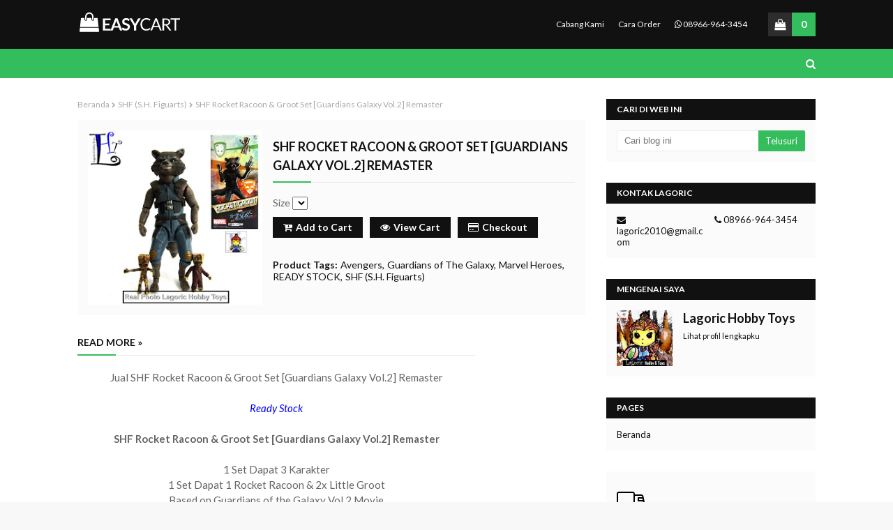

--- FILE ---
content_type: text/javascript; charset=UTF-8
request_url: http://hobbytoys.lagoric.com/feeds/posts/default/971774958633727433?alt=json&callback=jQuery112407553699574434425_1768963452675&_=1768963452676
body_size: 3600
content:
// API callback
jQuery112407553699574434425_1768963452675({"version":"1.0","encoding":"UTF-8","entry":{"xmlns":"http://www.w3.org/2005/Atom","xmlns$blogger":"http://schemas.google.com/blogger/2008","xmlns$georss":"http://www.georss.org/georss","xmlns$gd":"http://schemas.google.com/g/2005","xmlns$thr":"http://purl.org/syndication/thread/1.0","id":{"$t":"tag:blogger.com,1999:blog-8716654601798521050.post-971774958633727433"},"published":{"$t":"2019-11-11T15:58:00.001+07:00"},"updated":{"$t":"2019-11-11T15:58:24.516+07:00"},"category":[{"scheme":"http://www.blogger.com/atom/ns#","term":"Action Figure"},{"scheme":"http://www.blogger.com/atom/ns#","term":"PO (Bantu Restock)"},{"scheme":"http://www.blogger.com/atom/ns#","term":"Transformers"},{"scheme":"http://www.blogger.com/atom/ns#","term":"Transformers CW"},{"scheme":"http://www.blogger.com/atom/ns#","term":"Transformers Generations"}],"title":{"type":"text","$t":"Transformers Groove Combiner Wars CBB Deluxe UnPack"},"content":{"type":"html","$t":"\u003Cdiv style=\"text-align: center;\"\u003E\nBantu reStock Jual Transformers Groove Combiner Wars CBB Deluxe UnPack\u003Cbr \/\u003E\n\u003Cbr \/\u003E\n\u003Cdiv class=\"separator\" style=\"clear: both; text-align: center;\"\u003E\n\u003Ca href=\"https:\/\/blogger.googleusercontent.com\/img\/b\/R29vZ2xl\/AVvXsEjM9W7T5w_2DOYo6ZAc3_yr7eysUB58zW3UhuUpJRLYdQP5HPJ-i4gnYPnC0DdD3yrv871y5jZ6YC66VLFOB71epb33p8zanGrfGUVoDB2_526hpyqbDKnqECkdXkSHFl2aiuZwILmAa5sx\/s1600\/TF+Groove+Combiner+Wars+CBB+Deluxe+UnPack+000.jpg\" imageanchor=\"1\" style=\"margin-left: 1em; margin-right: 1em;\"\u003E\u003Cimg border=\"0\" data-original-height=\"900\" data-original-width=\"900\" height=\"200\" src=\"https:\/\/blogger.googleusercontent.com\/img\/b\/R29vZ2xl\/AVvXsEjM9W7T5w_2DOYo6ZAc3_yr7eysUB58zW3UhuUpJRLYdQP5HPJ-i4gnYPnC0DdD3yrv871y5jZ6YC66VLFOB71epb33p8zanGrfGUVoDB2_526hpyqbDKnqECkdXkSHFl2aiuZwILmAa5sx\/s200\/TF+Groove+Combiner+Wars+CBB+Deluxe+UnPack+000.jpg\" width=\"200\" \/\u003E\u003C\/a\u003E\u003C\/div\u003E\n\u003Cdiv class=\"separator\" style=\"clear: both;\"\u003E\n\u003C\/div\u003E\n\u003Cdiv class=\"separator\" style=\"clear: both;\"\u003E\n\u003C\/div\u003E\n\u003Cdiv class=\"separator\" style=\"clear: both;\"\u003E\n\u003C\/div\u003E\n\u003Cdiv class=\"separator\" style=\"clear: both;\"\u003E\n\u003C\/div\u003E\n\u003Cb\u003ETransformers\u0026nbsp;Groove Combiner Wars CBB Deluxe UnPack\u003C\/b\u003E\u003Cbr \/\u003E\n\u003Cbr \/\u003E\nBased on Transformers Prime Wars Trilogy\u003Cbr \/\u003E\nBased on Transformers Combiner Wars \/ TF CW\u003Cbr \/\u003E\nRelated to Transformers Generations 1 \/ TF G1\u003Cbr \/\u003E\nCharacter = Groove\u003Cbr \/\u003E\nMember of \"Defensor\" \/ \"Protectobots\"\u003Cbr \/\u003E\nBrand = CBB\u003Cbr \/\u003E\n(Cool Become Brave)\u003Cbr \/\u003E\nSize = Deluxe Class = Kisar 13cm\u003Cbr \/\u003E\nBahan = ABS PVC\u003Cbr \/\u003E\nBisa Digerakkan \u0026amp; Transformasi\u003Cbr \/\u003E\nNew Loose Complete \/ Loose Perfect\u003Cbr \/\u003E\nComplete Parts\u003Cbr \/\u003E\nNew in Sealed Plastic (New no Box)\u003Cbr \/\u003E\n\u003Cbr \/\u003E\nHarga Asyik = Rp1\u003Cstrike\u003E46.000\u003C\/strike\u003E\u0026nbsp;per Item\u003Cbr \/\u003E\nHarga Restock Hemat =\u0026nbsp;\u003Cb\u003E\u003Cspan style=\"color: blue;\"\u003ERp170.000\u003C\/span\u003E\u003C\/b\u003E\u0026nbsp;per Item\u003Cbr \/\u003E\n\u003Cbr \/\u003E\n\u003Cdiv class=\"separator\" style=\"clear: both; text-align: center;\"\u003E\n\u003Ca href=\"https:\/\/blogger.googleusercontent.com\/img\/b\/R29vZ2xl\/AVvXsEg7_bDKpHQowoeuIf3z_lcsY11qLIgKfB0PAyiiU60ceCHGlvTZmyBRcpIKJmGouThDva56YfdC3MV5Q7imPuZY6R4DLr74XWcHgtFd99t_zkXdt3Kv_l6O8iw83TtxI0dURw25ZP_eJ6vu\/s625-no\/\" imageanchor=\"1\" style=\"margin-left: 1em; margin-right: 1em;\"\u003E\u003Cimg border=\"0\" data-original-height=\"625\" data-original-width=\"625\" height=\"200\" src=\"https:\/\/blogger.googleusercontent.com\/img\/b\/R29vZ2xl\/AVvXsEg7_bDKpHQowoeuIf3z_lcsY11qLIgKfB0PAyiiU60ceCHGlvTZmyBRcpIKJmGouThDva56YfdC3MV5Q7imPuZY6R4DLr74XWcHgtFd99t_zkXdt3Kv_l6O8iw83TtxI0dURw25ZP_eJ6vu\/s625-no\/\" width=\"200\" \/\u003E\u003C\/a\u003E\u003Ca href=\"https:\/\/blogger.googleusercontent.com\/img\/b\/R29vZ2xl\/AVvXsEgsAah3fHGd2J_dsWlpqN0aF5emeo8zvIbgwdj3cTMF9y_4wDKxWVlvobFJnF4sPjC_z3F40S89j9d85XuKMWIigepTa5lRHTiv4LUb8j3B3n2FaoyPfwXhaDxTwQ5GhY_FbtpSEM0njPF-\/s625-no\/\" imageanchor=\"1\" style=\"margin-left: 1em; margin-right: 1em;\"\u003E\u003Cimg border=\"0\" data-original-height=\"625\" data-original-width=\"625\" height=\"200\" src=\"https:\/\/blogger.googleusercontent.com\/img\/b\/R29vZ2xl\/AVvXsEgsAah3fHGd2J_dsWlpqN0aF5emeo8zvIbgwdj3cTMF9y_4wDKxWVlvobFJnF4sPjC_z3F40S89j9d85XuKMWIigepTa5lRHTiv4LUb8j3B3n2FaoyPfwXhaDxTwQ5GhY_FbtpSEM0njPF-\/s625-no\/\" width=\"200\" \/\u003E\u003C\/a\u003E\u003C\/div\u003E\n\u003Cdiv class=\"separator\" style=\"clear: both; text-align: center;\"\u003E\n\u003Ca href=\"https:\/\/blogger.googleusercontent.com\/img\/b\/R29vZ2xl\/AVvXsEhBoAiMzNKE3uVJB64tUGCZ3EXOUtRL6xSDZVefac5XC1IaUvI8bGbE4vZqI-OBRSudlz9xBAuoEnbNUphBLh1N-XKySOLJBKxjjkPkK2m95QfoRKRbH1j9rDbuagJrUotFLf4wHkuQKnxK\/s625-no\/\" imageanchor=\"1\" style=\"margin-left: 1em; margin-right: 1em;\"\u003E\u003Cimg border=\"0\" data-original-height=\"625\" data-original-width=\"625\" height=\"200\" src=\"https:\/\/blogger.googleusercontent.com\/img\/b\/R29vZ2xl\/AVvXsEhBoAiMzNKE3uVJB64tUGCZ3EXOUtRL6xSDZVefac5XC1IaUvI8bGbE4vZqI-OBRSudlz9xBAuoEnbNUphBLh1N-XKySOLJBKxjjkPkK2m95QfoRKRbH1j9rDbuagJrUotFLf4wHkuQKnxK\/s625-no\/\" width=\"200\" \/\u003E\u003C\/a\u003E\u003Ca href=\"https:\/\/blogger.googleusercontent.com\/img\/b\/R29vZ2xl\/AVvXsEhBVpFNLzKY-gB5srnBlJuflnFh3YIgTfY92dRxcgN8IlFIpeONaCEuOK5yMP0jgj4A6XsUuplPNK976MhxrJclqIOj2877AJ4XdLOArvz4xbdZ1I0MpIjFee_EH5bcYsD43A3aA_7LQyEQ\/s625-no\/\" imageanchor=\"1\" style=\"margin-left: 1em; margin-right: 1em;\"\u003E\u003Cimg border=\"0\" data-original-height=\"625\" data-original-width=\"625\" height=\"200\" src=\"https:\/\/blogger.googleusercontent.com\/img\/b\/R29vZ2xl\/AVvXsEhBVpFNLzKY-gB5srnBlJuflnFh3YIgTfY92dRxcgN8IlFIpeONaCEuOK5yMP0jgj4A6XsUuplPNK976MhxrJclqIOj2877AJ4XdLOArvz4xbdZ1I0MpIjFee_EH5bcYsD43A3aA_7LQyEQ\/s625-no\/\" width=\"200\" \/\u003E\u003C\/a\u003E\u003C\/div\u003E\n\u003Cdiv class=\"separator\" style=\"clear: both; text-align: center;\"\u003E\n\u003Ca href=\"https:\/\/blogger.googleusercontent.com\/img\/b\/R29vZ2xl\/AVvXsEigjwAm9KjucX4FKC4sqxOuGLKjPeuzVi4RLiigloy20eiziHC4smDvd_gy6u4lcKzdVmlOC-Ai9c5984SLbekCVNU25JpHgvhFG-64Ai8QhS7W-_wPo7m4t94VTB-TvA1LZSeduwKnQHjM\/s625-no\/\" imageanchor=\"1\" style=\"margin-left: 1em; margin-right: 1em;\"\u003E\u003Cimg border=\"0\" data-original-height=\"625\" data-original-width=\"625\" height=\"200\" src=\"https:\/\/blogger.googleusercontent.com\/img\/b\/R29vZ2xl\/AVvXsEigjwAm9KjucX4FKC4sqxOuGLKjPeuzVi4RLiigloy20eiziHC4smDvd_gy6u4lcKzdVmlOC-Ai9c5984SLbekCVNU25JpHgvhFG-64Ai8QhS7W-_wPo7m4t94VTB-TvA1LZSeduwKnQHjM\/s625-no\/\" width=\"200\" \/\u003E\u003C\/a\u003E\u003C\/div\u003E\n\u003Cdiv class=\"separator\" style=\"clear: both; text-align: center;\"\u003E\n\u003Ca href=\"https:\/\/blogger.googleusercontent.com\/img\/b\/R29vZ2xl\/AVvXsEhtU9vAOitmFzSDPFa08jjWTstUWvfcqrEEwtTZfjJpr7RISwnEfQxZTQ-zJS9LM4dRTE2lQXQUFuxJXuskWVpqkL8cuiQKWo9OVJi6FdDDXFehyHl2rVtzlDNURcmhnZgCTDF1WGVZoe88\/s625-no\/\" imageanchor=\"1\" style=\"margin-left: 1em; margin-right: 1em;\"\u003E\u003Cimg border=\"0\" data-original-height=\"625\" data-original-width=\"625\" height=\"200\" src=\"https:\/\/blogger.googleusercontent.com\/img\/b\/R29vZ2xl\/AVvXsEhtU9vAOitmFzSDPFa08jjWTstUWvfcqrEEwtTZfjJpr7RISwnEfQxZTQ-zJS9LM4dRTE2lQXQUFuxJXuskWVpqkL8cuiQKWo9OVJi6FdDDXFehyHl2rVtzlDNURcmhnZgCTDF1WGVZoe88\/s625-no\/\" width=\"200\" \/\u003E\u003C\/a\u003E\u003Ca href=\"https:\/\/blogger.googleusercontent.com\/img\/b\/R29vZ2xl\/AVvXsEggs99S5nmPEf7x5PfxCyf1t2pzc6kqvBH5kyZ-Kt7YM-R8zhdoAmTTOs9TOdfGiWdrUgj2u_PjehxtSaBr-IeHfbOCiGu64veZc-zQ-KkS4AHy1hdm1tmYyAqW8UGPKuD2qBxPu7qjCt_d\/s625-no\/\" imageanchor=\"1\" style=\"margin-left: 1em; margin-right: 1em;\"\u003E\u003Cimg border=\"0\" data-original-height=\"625\" data-original-width=\"625\" height=\"200\" src=\"https:\/\/blogger.googleusercontent.com\/img\/b\/R29vZ2xl\/AVvXsEggs99S5nmPEf7x5PfxCyf1t2pzc6kqvBH5kyZ-Kt7YM-R8zhdoAmTTOs9TOdfGiWdrUgj2u_PjehxtSaBr-IeHfbOCiGu64veZc-zQ-KkS4AHy1hdm1tmYyAqW8UGPKuD2qBxPu7qjCt_d\/s625-no\/\" width=\"200\" \/\u003E\u003C\/a\u003E\u003C\/div\u003E\n\u003Cbr \/\u003E\n\u003Cdiv style=\"text-align: left;\"\u003E\n*Includes =\u003C\/div\u003E\n\u003Cdiv style=\"text-align: left;\"\u003E\n- 1x Character\u003C\/div\u003E\n\u003Cdiv style=\"text-align: left;\"\u003E\n- 2x Accesories \/ Gun\u003C\/div\u003E\n\u003Cdiv style=\"text-align: left;\"\u003E\n- 1x Combiner Part\u003C\/div\u003E\n\u003Cdiv style=\"text-align: left;\"\u003E\n- 1x Instruction\u003C\/div\u003E\n\u003Cdiv style=\"text-align: left;\"\u003E\n\u003Cbr \/\u003E\u003C\/div\u003E\n\u003Cdiv style=\"text-align: left;\"\u003E\n*Note =\u003C\/div\u003E\n\u003Cdiv style=\"text-align: left;\"\u003E\n- Merupakan kws dari Hasbro \u0026amp; Takara :)\u003C\/div\u003E\n\u003Cdiv style=\"text-align: left;\"\u003E\n- Dengan Size sama dengan standart nya = Deluxe.\u003C\/div\u003E\n\u003Cdiv style=\"text-align: left;\"\u003E\n- Tidak di-OS\u003C\/div\u003E\n\u003Cdiv style=\"text-align: left;\"\u003E\n- Complete Parts all :) 100% gress Baru :)\u003C\/div\u003E\n\u003Cdiv style=\"text-align: left;\"\u003E\n- Foto merupakan cepret langsung perwakilan Stock\u003C\/div\u003E\n\u003Cdiv style=\"text-align: left;\"\u003E\n- Seperti biasanya yg dikirim setelah order, item baru dalam segel \u0026amp; external safety Box :)\u003C\/div\u003E\n\u003Cdiv style=\"text-align: left;\"\u003E\n\u003Cbr \/\u003E\u003C\/div\u003E\n\u003Cdiv style=\"text-align: left;\"\u003E\n*Comments =\u003C\/div\u003E\n\u003Cdiv style=\"text-align: left;\"\u003E\n- 5 Jadi 1 bisa bergabung jadi robot besar [4 Deluxe + 1 Voyager] :)\u003C\/div\u003E\n\u003Cdiv style=\"text-align: left;\"\u003E\n- Kualitas Bahan Material nya bagus :) \u0026amp; sistem transformasi layaknya standar nya :)\u003C\/div\u003E\n\u003Cdiv style=\"text-align: left;\"\u003E\n- Detail yg bagus \u0026amp; warna menarik, merupakan representativ yg keren.\u003C\/div\u003E\n\u003Cdiv style=\"text-align: left;\"\u003E\n- 1 Karakter bisa ubah 3 mode = Robot \u0026amp; kendaraan \u0026amp; Part Gabung\u003C\/div\u003E\n\u003Cdiv style=\"text-align: left;\"\u003E\n- Sangat sangat menghibur.\u003C\/div\u003E\n\u003Cdiv style=\"text-align: left;\"\u003E\n- Bagi kolektor Combiner Wars ori, tetapi telah tertinggal setelah diskontinu, bisa cover dengan ini.\u003C\/div\u003E\n\u003Cdiv style=\"text-align: left;\"\u003E\n- CBB ini bisa diaplikasi untuk Hasbro \u0026amp; Takara, ber-skala sama :)\u003C\/div\u003E\n\u003Cdiv style=\"text-align: left;\"\u003E\n- Sangat menarik untuk tidak di-OS, karena 1 jajaran besar dengan size normal nya :)\u003C\/div\u003E\n\u003Cdiv style=\"text-align: left;\"\u003E\n- Sedangkan OS version itu lebih cocok untuk TF Masterpiece \/ MPM Scale :)\u003C\/div\u003E\n\u003Cdiv style=\"text-align: left;\"\u003E\n- Tentu ori lha yg lebih baik, tapi ada ini, patut di-syukur-i :D\u0026nbsp;\u003C\/div\u003E\n\u003Cdiv style=\"text-align: left;\"\u003E\n\u003Cbr \/\u003E\nBeli Sekarang =\u003Cbr \/\u003E\n- Langsung\u003Cbr \/\u003E\n- via Lagoric TokPed \u003Ca href=\"https:\/\/www.tokopedia.com\/lagorichobbytoys\/transformers-groove-combiner-wars-cbb-deluxe-unpack\" target=\"_blank\"\u003EKLIK\u003C\/a\u003E\u003Cbr \/\u003E\n\u003Cbr \/\u003E\u003C\/div\u003E\n\u003Cdiv style=\"text-align: left;\"\u003E\nKontak Lagoric \u0026amp; CurHat =\u003C\/div\u003E\n\u003Cdiv style=\"text-align: left;\"\u003E\n\u0026nbsp; \u0026nbsp; \u0026nbsp; \u0026nbsp;BBM (Blackberry Messenger) = 525145E9\u003C\/div\u003E\n\u003Cdiv style=\"text-align: left;\"\u003E\n\u0026nbsp; \u0026nbsp; \u0026nbsp; \u0026nbsp;WA (WhatsApp) = 089-669-643454\u003C\/div\u003E\n\u003Cdiv style=\"text-align: left;\"\u003E\n\u0026nbsp; \u0026nbsp; \u0026nbsp; \u0026nbsp;SMS = 089-669-643454\u003C\/div\u003E\n\u003Cdiv style=\"text-align: left;\"\u003E\n\u0026nbsp; \u0026nbsp; \u0026nbsp; \u0026nbsp;Email = lagoric2010@gmail.com\u003C\/div\u003E\n\u003Cdiv style=\"text-align: left;\"\u003E\n\u0026nbsp; \u0026nbsp; \u0026nbsp; \u0026nbsp;Facebook = \"Lagoric HT\"\u003C\/div\u003E\n\u003Cdiv style=\"text-align: left;\"\u003E\n\u0026nbsp; \u0026nbsp; \u0026nbsp; \u0026nbsp;Instagram = Lagoric\u003C\/div\u003E\n\u003C\/div\u003E\n"},"link":[{"rel":"replies","type":"application/atom+xml","href":"http:\/\/hobbytoys.lagoric.com\/feeds\/971774958633727433\/comments\/default","title":"Posting Komentar"},{"rel":"replies","type":"text/html","href":"http:\/\/hobbytoys.lagoric.com\/2019\/03\/transformers-groove-combiner-wars-cbb.html#comment-form","title":"0 Komentar"},{"rel":"edit","type":"application/atom+xml","href":"http:\/\/www.blogger.com\/feeds\/8716654601798521050\/posts\/default\/971774958633727433"},{"rel":"self","type":"application/atom+xml","href":"http:\/\/www.blogger.com\/feeds\/8716654601798521050\/posts\/default\/971774958633727433"},{"rel":"alternate","type":"text/html","href":"http:\/\/hobbytoys.lagoric.com\/2019\/03\/transformers-groove-combiner-wars-cbb.html","title":"Transformers Groove Combiner Wars CBB Deluxe UnPack"}],"author":[{"name":{"$t":"Lagoric Hobby Toys"},"uri":{"$t":"http:\/\/www.blogger.com\/profile\/03319859240339233411"},"email":{"$t":"noreply@blogger.com"},"gd$image":{"rel":"http://schemas.google.com/g/2005#thumbnail","width":"32","height":"32","src":"\/\/blogger.googleusercontent.com\/img\/b\/R29vZ2xl\/AVvXsEgCwI5X4M4bkIMIGYXq8RQUWS8VQ_kmV8yufXl3bLTzEx-QuW-s-h1JDOAotiOFkNCcXPeFKvPgQN403EZn_-_-AscG9ceXxSlzwLtZ303YNFKEmSSnyWMsB1SX66N7lw\/s113\/Lagoric_Avatar_Hobby__Toys_280910010906_ll.jpg.jpg"}}],"media$thumbnail":{"xmlns$media":"http://search.yahoo.com/mrss/","url":"https:\/\/blogger.googleusercontent.com\/img\/b\/R29vZ2xl\/AVvXsEjM9W7T5w_2DOYo6ZAc3_yr7eysUB58zW3UhuUpJRLYdQP5HPJ-i4gnYPnC0DdD3yrv871y5jZ6YC66VLFOB71epb33p8zanGrfGUVoDB2_526hpyqbDKnqECkdXkSHFl2aiuZwILmAa5sx\/s72-c\/TF+Groove+Combiner+Wars+CBB+Deluxe+UnPack+000.jpg","height":"72","width":"72"},"thr$total":{"$t":"0"}}});

--- FILE ---
content_type: text/javascript; charset=UTF-8
request_url: http://hobbytoys.lagoric.com/feeds/posts/default/-/Avengers?alt=json-in-script&max-results=3&callback=jQuery112407553699574434425_1768963452683&_=1768963452684
body_size: 4123
content:
// API callback
jQuery112407553699574434425_1768963452683({"version":"1.0","encoding":"UTF-8","feed":{"xmlns":"http://www.w3.org/2005/Atom","xmlns$openSearch":"http://a9.com/-/spec/opensearchrss/1.0/","xmlns$blogger":"http://schemas.google.com/blogger/2008","xmlns$georss":"http://www.georss.org/georss","xmlns$gd":"http://schemas.google.com/g/2005","xmlns$thr":"http://purl.org/syndication/thread/1.0","id":{"$t":"tag:blogger.com,1999:blog-8716654601798521050"},"updated":{"$t":"2025-12-05T18:44:46.453+07:00"},"category":[{"term":"Action Figure"},{"term":"READY STOCK"},{"term":"Tokusatsu"},{"term":"Marvel Heroes"},{"term":"Transformers"},{"term":"Kamen Rider"},{"term":"3D"},{"term":"Avengers"},{"term":"PO (Bantu Restock)"},{"term":"GRATIS Event"},{"term":"Transformers Generations"},{"term":"Ultraman"},{"term":"Video"},{"term":"Kaiju Seijin Ultras"},{"term":"Transformers Movie"},{"term":"Spiderman"},{"term":"Ultraman Merchandise"},{"term":"Iron Man"},{"term":"Cosbaby"},{"term":"DC Heroes"},{"term":"Transformers Siege"},{"term":"Transformers 3rd Party"},{"term":"Batman"},{"term":"Transformers TTC"},{"term":"How to Train Your Dragon"},{"term":"Bloks Series"},{"term":"Ben10"},{"term":"Godzilla"},{"term":"Transformers CW"},{"term":"Disney"},{"term":"Anime"},{"term":"Captain America"},{"term":"Mobil"},{"term":"Thor"},{"term":"Die Cast"},{"term":"Transformers Cyberverse"},{"term":"Hulk"},{"term":"Paw Patrol"},{"term":"SHODO"},{"term":"Transformers MV6"},{"term":"Captain Marvel"},{"term":"Nendoroid"},{"term":"Transformers POTP"},{"term":"Bloks Super Heroes"},{"term":"Transformers WFC FOC"},{"term":"X-Men"},{"term":"Bloks Emco"},{"term":"Guardians of The Galaxy"},{"term":"Titan Hero Series"},{"term":"AntMan"},{"term":"Hotwheels"},{"term":"My Little Pony"},{"term":"Princess"},{"term":"Lion Guard \u0026 Lion King"},{"term":"SHF (S.H. Figuarts)"},{"term":"Marvel Legends"},{"term":"Transformers Battalion"},{"term":"Thanos"},{"term":"UHS"},{"term":"Top Wing"},{"term":"Mecha Robot"},{"term":"NXEdge Style"},{"term":"One Piece"},{"term":"Transformers Titans Return"},{"term":"Black Panther"},{"term":"Boss Baby"},{"term":"Sonic"},{"term":"Black Widow"},{"term":"Figure"},{"term":"Justice League"},{"term":"Merchandise"},{"term":"Slugterra"},{"term":"BatMobil"},{"term":"Falcon"},{"term":"Hawk Eye"},{"term":"Kostum"},{"term":"LPS (Littlest Pet Shop)"},{"term":"Little Mermaid"},{"term":"Transformers Re Action"},{"term":"Wolverine"},{"term":"Beauty and the Beast"},{"term":"Gundam"},{"term":"Transformers PCC"},{"term":"Ugly Dolls"},{"term":"Animal"},{"term":"Dr Strange"},{"term":"KidsNations"},{"term":"Transformers Prime"},{"term":"Transformers RID"},{"term":"Cinderella"},{"term":"Minimates"},{"term":"Rapunzel (Tangled)"},{"term":"Shopkins"},{"term":"Sleeping Beauty"},{"term":"Suicide Squad"},{"term":"Superman"},{"term":"Tinkerbell"},{"term":"Wonder Woman"},{"term":"Barbie"},{"term":"Evangelion"},{"term":"Fantastic 4"},{"term":"Informasi"},{"term":"Loki"},{"term":"Rider Hero Series (RHS)"},{"term":"Snow White"},{"term":"Street Fighter"},{"term":"Toy Story"},{"term":"Venom"},{"term":"Aquaman"},{"term":"ArtFX Figure"},{"term":"Bloks Nano"},{"term":"DeadPool"},{"term":"Doraemon"},{"term":"Knight Rider"},{"term":"Lagoric"},{"term":"Mighty Muggs"},{"term":"Motor"},{"term":"POP!"},{"term":"Pacific Rim"},{"term":"Revoltech"},{"term":"Transformers Masterpiece"},{"term":"Transformers Others"},{"term":"Vision"}],"title":{"type":"text","$t":"Lagoric Hobby Toys"},"subtitle":{"type":"html","$t":"Lagoric Hobby Toys adalah Toko Mainan Online (Online Toys Store).\nYang Supports Hobbies \u0026amp; Imaginations.\nLagoric HT \/ LHT menjual berbagai jenis mainan mulai dari mainan Iseng murah Ekonomis hingga Reasonable Langka untuk Special Collector.\nJual bagi yang minat Beli berbagai jenis Action Figure Eceran Set.\nSeperti = Ultraman Tokusatsu Kaiju 3D DieCast Transformers Lucu2 Super Hero Action Figure Doll Boneka.\nMelayani sejak 2010 \u0026amp; Siap Kirim untuk Semua Propinsi Domestik Indonesia."},"link":[{"rel":"http://schemas.google.com/g/2005#feed","type":"application/atom+xml","href":"http:\/\/hobbytoys.lagoric.com\/feeds\/posts\/default"},{"rel":"self","type":"application/atom+xml","href":"http:\/\/www.blogger.com\/feeds\/8716654601798521050\/posts\/default\/-\/Avengers?alt=json-in-script\u0026max-results=3"},{"rel":"alternate","type":"text/html","href":"http:\/\/hobbytoys.lagoric.com\/search\/label\/Avengers"},{"rel":"hub","href":"http://pubsubhubbub.appspot.com/"},{"rel":"next","type":"application/atom+xml","href":"http:\/\/www.blogger.com\/feeds\/8716654601798521050\/posts\/default\/-\/Avengers\/-\/Avengers?alt=json-in-script\u0026start-index=4\u0026max-results=3"}],"author":[{"name":{"$t":"Lagoric Hobby Toys"},"uri":{"$t":"http:\/\/www.blogger.com\/profile\/03319859240339233411"},"email":{"$t":"noreply@blogger.com"},"gd$image":{"rel":"http://schemas.google.com/g/2005#thumbnail","width":"32","height":"32","src":"\/\/blogger.googleusercontent.com\/img\/b\/R29vZ2xl\/AVvXsEgCwI5X4M4bkIMIGYXq8RQUWS8VQ_kmV8yufXl3bLTzEx-QuW-s-h1JDOAotiOFkNCcXPeFKvPgQN403EZn_-_-AscG9ceXxSlzwLtZ303YNFKEmSSnyWMsB1SX66N7lw\/s113\/Lagoric_Avatar_Hobby__Toys_280910010906_ll.jpg.jpg"}}],"generator":{"version":"7.00","uri":"http://www.blogger.com","$t":"Blogger"},"openSearch$totalResults":{"$t":"261"},"openSearch$startIndex":{"$t":"1"},"openSearch$itemsPerPage":{"$t":"3"},"entry":[{"id":{"$t":"tag:blogger.com,1999:blog-8716654601798521050.post-1420624803277322695"},"published":{"$t":"2019-12-17T19:45:00.002+07:00"},"updated":{"$t":"2019-12-17T19:45:51.521+07:00"},"category":[{"scheme":"http://www.blogger.com/atom/ns#","term":"Action Figure"},{"scheme":"http://www.blogger.com/atom/ns#","term":"Avengers"},{"scheme":"http://www.blogger.com/atom/ns#","term":"Cosbaby"},{"scheme":"http://www.blogger.com/atom/ns#","term":"Marvel Heroes"},{"scheme":"http://www.blogger.com/atom/ns#","term":"READY STOCK"},{"scheme":"http://www.blogger.com/atom/ns#","term":"Spiderman"}],"title":{"type":"text","$t":"Cosbaby Spiderman \u0026 Nick Fury [Spider-man FFH] Set 2in1 Hot Toys"},"content":{"type":"html","$t":"\u003Cdiv style=\"text-align: center;\"\u003E\nJual Cosbaby Spiderman \u0026amp; Nick Fury [Spider-man FFH] Set 2in1 HotToys\u003Cbr \/\u003E\n\u003Cbr \/\u003E\u003C\/div\u003E\n\u003Cdiv style=\"text-align: center;\"\u003E\n\u003Ci\u003E\u003Cspan style=\"color: blue;\"\u003EReady\u003C\/span\u003E\u003C\/i\u003E\u003C\/div\u003E\n\u003Cdiv style=\"text-align: center;\"\u003E\n\u003Cbr \/\u003E\n\u003Cdiv class=\"separator\" style=\"clear: both; text-align: center;\"\u003E\n\u003Ca href=\"https:\/\/blogger.googleusercontent.com\/img\/b\/R29vZ2xl\/AVvXsEjPU50zaOfjL_iffrz_fslCzlyancYcOHaDQdWnGBinE0w1Z4rXI0PfPAeWlCVt_RRVd3SIKNxJ0Q7Sco-Y7lzalbukxUJ1wgiM31FpMvKuk38BJMiWs71-b0Px4-_heMoUOoO8FuhWV6sA\/s1600\/Cosbaby+Spiderman+%2526+Nick+Fury+%255BSpider-man+FFH%255D+Set+2in1+HotToys+001.jpg\" imageanchor=\"1\" style=\"margin-left: 1em; margin-right: 1em;\"\u003E\u003Cimg border=\"0\" data-original-height=\"900\" data-original-width=\"900\" height=\"200\" src=\"https:\/\/blogger.googleusercontent.com\/img\/b\/R29vZ2xl\/AVvXsEjPU50zaOfjL_iffrz_fslCzlyancYcOHaDQdWnGBinE0w1Z4rXI0PfPAeWlCVt_RRVd3SIKNxJ0Q7Sco-Y7lzalbukxUJ1wgiM31FpMvKuk38BJMiWs71-b0Px4-_heMoUOoO8FuhWV6sA\/s200\/Cosbaby+Spiderman+%2526+Nick+Fury+%255BSpider-man+FFH%255D+Set+2in1+HotToys+001.jpg\" width=\"200\" \/\u003E\u003C\/a\u003E\u003C\/div\u003E\n\u003Cdiv class=\"separator\" style=\"clear: both;\"\u003E\n\u003C\/div\u003E\n\u003Cdiv class=\"separator\" style=\"clear: both;\"\u003E\n\u003C\/div\u003E\n\u003Cdiv class=\"separator\" style=\"clear: both;\"\u003E\n\u003C\/div\u003E\n\u003Cdiv class=\"separator\" style=\"clear: both;\"\u003E\n\u003C\/div\u003E\n\u003C\/div\u003E\n\u003Cdiv class=\"separator\" style=\"clear: both; text-align: center;\"\u003E\n\u003C\/div\u003E\n\u003Cdiv class=\"separator\" style=\"clear: both; text-align: center;\"\u003E\n\u003C\/div\u003E\n\u003Cdiv class=\"separator\" style=\"clear: both; text-align: center;\"\u003E\n\u003C\/div\u003E\n\u003Cdiv class=\"separator\" style=\"clear: both; text-align: center;\"\u003E\n\u003C\/div\u003E\n\u003Cdiv class=\"separator\" style=\"clear: both; text-align: center;\"\u003E\n\u003C\/div\u003E\n\u003Cdiv class=\"separator\" style=\"clear: both; text-align: center;\"\u003E\n\u003C\/div\u003E\n\u003Cdiv class=\"separator\" style=\"clear: both; text-align: center;\"\u003E\n\u003C\/div\u003E\n\u003Cdiv class=\"separator\" style=\"clear: both; text-align: center;\"\u003E\n\u003C\/div\u003E\n\u003Cdiv class=\"separator\" style=\"clear: both; text-align: center;\"\u003E\n\u003C\/div\u003E\n\u003Cdiv class=\"separator\" style=\"clear: both; text-align: center;\"\u003E\n\u003C\/div\u003E\n\u003Cdiv class=\"separator\" style=\"clear: both; text-align: center;\"\u003E\n\u003C\/div\u003E\n\u003Cdiv class=\"separator\" style=\"clear: both; text-align: center;\"\u003E\n\u003C\/div\u003E\n\u003Cdiv class=\"separator\" style=\"clear: both; text-align: center;\"\u003E\n\u003C\/div\u003E\n\u003Cdiv style=\"text-align: center;\"\u003E\n\u003Cb\u003ECosbaby Spiderman \u0026amp; Nick Fury [Spider-man FFH] Set 2in1 Hot Toys\u003C\/b\u003E\u003C\/div\u003E\n\u003Cdiv style=\"text-align: center;\"\u003E\n\u003Cbr \/\u003E\u003C\/div\u003E\n\u003Cdiv style=\"text-align: center;\"\u003E\n1 Set Dapat 2 Karakter\u003Cbr \/\u003E\nBased on Spider-man far from Home Movie\u003C\/div\u003E\n\u003Cdiv style=\"text-align: center;\"\u003E\nRelated to Spider-man Homecoming Movie\u003C\/div\u003E\n\u003Cdiv style=\"text-align: center;\"\u003E\nMarvel Super Heroes Based\u003C\/div\u003E\n\u003Cdiv style=\"text-align: center;\"\u003E\nCosbaby Standart Line Genre\u003C\/div\u003E\n\u003Cdiv style=\"text-align: center;\"\u003E\nKarakter = Spiderman \/ Spider-man\u003Cbr \/\u003E\nKarakter = Nick Fury\u003C\/div\u003E\n\u003Cdiv style=\"text-align: center;\"\u003E\nOriginal Product\u003C\/div\u003E\n\u003Cdiv style=\"text-align: center;\"\u003E\nBrand = Hot Toys\u003C\/div\u003E\n\u003Cdiv style=\"text-align: center;\"\u003E\nEmboss = Yes\u003C\/div\u003E\n\u003Cdiv style=\"text-align: center;\"\u003E\nSize Karakter = Kisar 10cm\u003C\/div\u003E\n\u003Cdiv style=\"text-align: center;\"\u003E\nNew in Box\u003C\/div\u003E\n\u003Cdiv style=\"text-align: center;\"\u003E\n\u003Cbr \/\u003E\u003C\/div\u003E\n\u003Cdiv style=\"text-align: center;\"\u003E\nHarga =\u0026nbsp;\u003Cb\u003ERp850.000\u003C\/b\u003E\u0026nbsp;per Item\u003C\/div\u003E\n\u003Cdiv style=\"text-align: center;\"\u003E\n\u003Cbr \/\u003E\u003C\/div\u003E\n\u003Cdiv style=\"text-align: left;\"\u003E\n*Note =\u003C\/div\u003E\n\u003Cdiv style=\"text-align: left;\"\u003E\n- Original Product, Brand Hot Toys.\u003C\/div\u003E\n\u003Cdiv style=\"text-align: left;\"\u003E\n- Exclusive Collector Item.\u003C\/div\u003E\n\u003Cdiv style=\"text-align: left;\"\u003E\n- Basic Size Cosbaby\u003C\/div\u003E\n\u003Cdiv style=\"text-align: left;\"\u003E\n\u003Cbr \/\u003E\u003C\/div\u003E\n\u003Cdiv style=\"text-align: left;\"\u003E\nKontak Lagoric \u0026amp; CurHat =\u003C\/div\u003E\n\u003Cdiv style=\"text-align: left;\"\u003E\n\u0026nbsp; \u0026nbsp; \u0026nbsp; \u0026nbsp;WA (WhatsApp) = 089-669-643454\u003C\/div\u003E\n\u003Cdiv style=\"text-align: left;\"\u003E\n\u0026nbsp; \u0026nbsp; \u0026nbsp; \u0026nbsp;SMS = 089-669-643454\u003C\/div\u003E\n\u003Cdiv style=\"text-align: left;\"\u003E\n\u0026nbsp; \u0026nbsp; \u0026nbsp; \u0026nbsp;Email = lagoric2010@gmail.com\u003C\/div\u003E\n\u003Cdiv style=\"text-align: left;\"\u003E\n\u0026nbsp; \u0026nbsp; \u0026nbsp; \u0026nbsp;Facebook = \"Lagoric HT\"\u003C\/div\u003E\n\u003Cdiv style=\"text-align: left;\"\u003E\n\u0026nbsp; \u0026nbsp; \u0026nbsp; \u0026nbsp;Instagram = Lagoric\u003C\/div\u003E\n"},"link":[{"rel":"replies","type":"application/atom+xml","href":"http:\/\/hobbytoys.lagoric.com\/feeds\/1420624803277322695\/comments\/default","title":"Posting Komentar"},{"rel":"replies","type":"text/html","href":"http:\/\/hobbytoys.lagoric.com\/2019\/12\/cosbaby-spiderman-nick-fury-spider-man.html#comment-form","title":"0 Komentar"},{"rel":"edit","type":"application/atom+xml","href":"http:\/\/www.blogger.com\/feeds\/8716654601798521050\/posts\/default\/1420624803277322695"},{"rel":"self","type":"application/atom+xml","href":"http:\/\/www.blogger.com\/feeds\/8716654601798521050\/posts\/default\/1420624803277322695"},{"rel":"alternate","type":"text/html","href":"http:\/\/hobbytoys.lagoric.com\/2019\/12\/cosbaby-spiderman-nick-fury-spider-man.html","title":"Cosbaby Spiderman \u0026 Nick Fury [Spider-man FFH] Set 2in1 Hot Toys"}],"author":[{"name":{"$t":"Lagoric Hobby Toys"},"uri":{"$t":"http:\/\/www.blogger.com\/profile\/03319859240339233411"},"email":{"$t":"noreply@blogger.com"},"gd$image":{"rel":"http://schemas.google.com/g/2005#thumbnail","width":"32","height":"32","src":"\/\/blogger.googleusercontent.com\/img\/b\/R29vZ2xl\/AVvXsEgCwI5X4M4bkIMIGYXq8RQUWS8VQ_kmV8yufXl3bLTzEx-QuW-s-h1JDOAotiOFkNCcXPeFKvPgQN403EZn_-_-AscG9ceXxSlzwLtZ303YNFKEmSSnyWMsB1SX66N7lw\/s113\/Lagoric_Avatar_Hobby__Toys_280910010906_ll.jpg.jpg"}}],"media$thumbnail":{"xmlns$media":"http://search.yahoo.com/mrss/","url":"https:\/\/blogger.googleusercontent.com\/img\/b\/R29vZ2xl\/AVvXsEjPU50zaOfjL_iffrz_fslCzlyancYcOHaDQdWnGBinE0w1Z4rXI0PfPAeWlCVt_RRVd3SIKNxJ0Q7Sco-Y7lzalbukxUJ1wgiM31FpMvKuk38BJMiWs71-b0Px4-_heMoUOoO8FuhWV6sA\/s72-c\/Cosbaby+Spiderman+%2526+Nick+Fury+%255BSpider-man+FFH%255D+Set+2in1+HotToys+001.jpg","height":"72","width":"72"},"thr$total":{"$t":"0"}},{"id":{"$t":"tag:blogger.com,1999:blog-8716654601798521050.post-8375884997312044242"},"published":{"$t":"2019-12-17T19:19:00.000+07:00"},"updated":{"$t":"2019-12-17T19:19:38.576+07:00"},"category":[{"scheme":"http://www.blogger.com/atom/ns#","term":"Action Figure"},{"scheme":"http://www.blogger.com/atom/ns#","term":"Avengers"},{"scheme":"http://www.blogger.com/atom/ns#","term":"Cosbaby"},{"scheme":"http://www.blogger.com/atom/ns#","term":"Iron Man"},{"scheme":"http://www.blogger.com/atom/ns#","term":"Marvel Heroes"},{"scheme":"http://www.blogger.com/atom/ns#","term":"READY STOCK"}],"title":{"type":"text","$t":"Cosbaby Ironman Mark L (Metallic Gold)[Avengers EndGame] Hot Toys"},"content":{"type":"html","$t":"\u003Cdiv style=\"text-align: center;\"\u003E\nJual Cosbaby Ironman Mark L (Metallic Gold)[Avengers EndGame] HotToys\u003C\/div\u003E\n\u003Cdiv style=\"text-align: center;\"\u003E\n\u003Cbr \/\u003E\u003C\/div\u003E\n\u003Cdiv style=\"text-align: center;\"\u003E\n\u003Ci\u003E\u003Cspan style=\"color: blue;\"\u003EReady\u003C\/span\u003E\u003C\/i\u003E\u003C\/div\u003E\n\u003Cdiv style=\"text-align: center;\"\u003E\n\u003Cbr \/\u003E\n\u003Cdiv class=\"separator\" style=\"clear: both; text-align: center;\"\u003E\n\u003Ca href=\"https:\/\/blogger.googleusercontent.com\/img\/b\/R29vZ2xl\/AVvXsEj4Iwc0tTSyFcftsZrpGDQgJK9q1uOMK1Gw0YWt1fkw4indicoUhgMZ-5HGeoV80kNJ1eqMFAVj_e3RTD0_ck7W6ORO6UrOTt16g20Arr9WEOEchdPso3Sd6q9FtniSRAdDzZhfk09uLQ3t\/s1600\/Cosbaby+Ironman+Mark+L+%2528Metallic+Gold%2529%255BAvengers+EndGame%255D+HotToys+001.jpg\" imageanchor=\"1\" style=\"margin-left: 1em; margin-right: 1em;\"\u003E\u003Cimg border=\"0\" data-original-height=\"900\" data-original-width=\"900\" height=\"200\" src=\"https:\/\/blogger.googleusercontent.com\/img\/b\/R29vZ2xl\/AVvXsEj4Iwc0tTSyFcftsZrpGDQgJK9q1uOMK1Gw0YWt1fkw4indicoUhgMZ-5HGeoV80kNJ1eqMFAVj_e3RTD0_ck7W6ORO6UrOTt16g20Arr9WEOEchdPso3Sd6q9FtniSRAdDzZhfk09uLQ3t\/s200\/Cosbaby+Ironman+Mark+L+%2528Metallic+Gold%2529%255BAvengers+EndGame%255D+HotToys+001.jpg\" width=\"200\" \/\u003E\u003C\/a\u003E\u003C\/div\u003E\n\u003Cdiv class=\"separator\" style=\"clear: both;\"\u003E\n\u003C\/div\u003E\n\u003C\/div\u003E\n\u003Cdiv class=\"separator\" style=\"clear: both; text-align: center;\"\u003E\n\u003C\/div\u003E\n\u003Cdiv class=\"separator\" style=\"clear: both; text-align: center;\"\u003E\n\u003C\/div\u003E\n\u003Cdiv class=\"separator\" style=\"clear: both; text-align: center;\"\u003E\n\u003C\/div\u003E\n\u003Cdiv class=\"separator\" style=\"clear: both; text-align: center;\"\u003E\n\u003C\/div\u003E\n\u003Cdiv class=\"separator\" style=\"clear: both; text-align: center;\"\u003E\n\u003C\/div\u003E\n\u003Cdiv class=\"separator\" style=\"clear: both; text-align: center;\"\u003E\n\u003C\/div\u003E\n\u003Cdiv class=\"separator\" style=\"clear: both; text-align: center;\"\u003E\n\u003C\/div\u003E\n\u003Cdiv class=\"separator\" style=\"clear: both; text-align: center;\"\u003E\n\u003C\/div\u003E\n\u003Cdiv class=\"separator\" style=\"clear: both; text-align: center;\"\u003E\n\u003C\/div\u003E\n\u003Cdiv class=\"separator\" style=\"clear: both; text-align: center;\"\u003E\n\u003C\/div\u003E\n\u003Cdiv class=\"separator\" style=\"clear: both; text-align: center;\"\u003E\n\u003C\/div\u003E\n\u003Cdiv class=\"separator\" style=\"clear: both; text-align: center;\"\u003E\n\u003C\/div\u003E\n\u003Cdiv class=\"separator\" style=\"clear: both; text-align: center;\"\u003E\n\u003C\/div\u003E\n\u003Cdiv style=\"text-align: center;\"\u003E\n\u003Cb\u003ECosbaby Ironman Mark L (Metallic Gold)[Avengers EndGame] Hot Toys\u003C\/b\u003E\u003C\/div\u003E\n\u003Cdiv style=\"text-align: center;\"\u003E\n\u003Cbr \/\u003E\u003C\/div\u003E\n\u003Cdiv style=\"text-align: center;\"\u003E\nBased on Avengers EndGame Movie\u003C\/div\u003E\n\u003Cdiv style=\"text-align: center;\"\u003E\nRelated to Avengers Infinity War Movie\u003C\/div\u003E\n\u003Cdiv style=\"text-align: center;\"\u003E\nMarvel Super Heroes Based\u003C\/div\u003E\n\u003Cdiv style=\"text-align: center;\"\u003E\nCosbaby Standart Line Genre\u003C\/div\u003E\n\u003Cdiv style=\"text-align: center;\"\u003E\nKarakter = Iron Man Mark L\u003C\/div\u003E\n\u003Cdiv style=\"text-align: center;\"\u003E\nOriginal Product\u003C\/div\u003E\n\u003Cdiv style=\"text-align: center;\"\u003E\nBrand = Hot Toys\u003C\/div\u003E\n\u003Cdiv style=\"text-align: center;\"\u003E\nEmboss = Yes\u003C\/div\u003E\n\u003Cdiv style=\"text-align: center;\"\u003E\nSize Karakter = Kisar 10cm\u003Cbr \/\u003E\nwith Metallic Color Version\u003C\/div\u003E\n\u003Cdiv style=\"text-align: center;\"\u003E\nNew in Box\u003C\/div\u003E\n\u003Cdiv style=\"text-align: center;\"\u003E\n\u003Cbr \/\u003E\u003C\/div\u003E\n\u003Cdiv style=\"text-align: center;\"\u003E\nHarga =\u0026nbsp;\u003Cb\u003ERp490.000\u003C\/b\u003E\u0026nbsp;per Item\u003C\/div\u003E\n\u003Cdiv style=\"text-align: center;\"\u003E\n\u003Cbr \/\u003E\u003C\/div\u003E\n\u003Cdiv style=\"text-align: left;\"\u003E\n*Note =\u003C\/div\u003E\n\u003Cdiv style=\"text-align: left;\"\u003E\n- Original Product, Brand Hot Toys.\u003C\/div\u003E\n\u003Cdiv style=\"text-align: left;\"\u003E\n- Exclusive Collector Item.\u003C\/div\u003E\n\u003Cdiv style=\"text-align: left;\"\u003E\n- Basic Size Cosbaby\u003C\/div\u003E\n\u003Cdiv style=\"text-align: left;\"\u003E\n\u003Cbr \/\u003E\u003C\/div\u003E\n\u003Cdiv style=\"text-align: left;\"\u003E\nKontak Lagoric \u0026amp; CurHat =\u003C\/div\u003E\n\u003Cdiv style=\"text-align: left;\"\u003E\n\u0026nbsp; \u0026nbsp; \u0026nbsp; \u0026nbsp;WA (WhatsApp) = 089-669-643454\u003C\/div\u003E\n\u003Cdiv style=\"text-align: left;\"\u003E\n\u0026nbsp; \u0026nbsp; \u0026nbsp; \u0026nbsp;SMS = 089-669-643454\u003C\/div\u003E\n\u003Cdiv style=\"text-align: left;\"\u003E\n\u0026nbsp; \u0026nbsp; \u0026nbsp; \u0026nbsp;Email = lagoric2010@gmail.com\u003C\/div\u003E\n\u003Cdiv style=\"text-align: left;\"\u003E\n\u0026nbsp; \u0026nbsp; \u0026nbsp; \u0026nbsp;Facebook = \"Lagoric HT\"\u003C\/div\u003E\n\u003Cdiv style=\"text-align: left;\"\u003E\n\u0026nbsp; \u0026nbsp; \u0026nbsp; \u0026nbsp;Instagram = Lagoric\u003C\/div\u003E\n"},"link":[{"rel":"replies","type":"application/atom+xml","href":"http:\/\/hobbytoys.lagoric.com\/feeds\/8375884997312044242\/comments\/default","title":"Posting Komentar"},{"rel":"replies","type":"text/html","href":"http:\/\/hobbytoys.lagoric.com\/2019\/12\/cosbaby-ironman-mark-l-metallic.html#comment-form","title":"0 Komentar"},{"rel":"edit","type":"application/atom+xml","href":"http:\/\/www.blogger.com\/feeds\/8716654601798521050\/posts\/default\/8375884997312044242"},{"rel":"self","type":"application/atom+xml","href":"http:\/\/www.blogger.com\/feeds\/8716654601798521050\/posts\/default\/8375884997312044242"},{"rel":"alternate","type":"text/html","href":"http:\/\/hobbytoys.lagoric.com\/2019\/12\/cosbaby-ironman-mark-l-metallic.html","title":"Cosbaby Ironman Mark L (Metallic Gold)[Avengers EndGame] Hot Toys"}],"author":[{"name":{"$t":"Lagoric Hobby Toys"},"uri":{"$t":"http:\/\/www.blogger.com\/profile\/03319859240339233411"},"email":{"$t":"noreply@blogger.com"},"gd$image":{"rel":"http://schemas.google.com/g/2005#thumbnail","width":"32","height":"32","src":"\/\/blogger.googleusercontent.com\/img\/b\/R29vZ2xl\/AVvXsEgCwI5X4M4bkIMIGYXq8RQUWS8VQ_kmV8yufXl3bLTzEx-QuW-s-h1JDOAotiOFkNCcXPeFKvPgQN403EZn_-_-AscG9ceXxSlzwLtZ303YNFKEmSSnyWMsB1SX66N7lw\/s113\/Lagoric_Avatar_Hobby__Toys_280910010906_ll.jpg.jpg"}}],"media$thumbnail":{"xmlns$media":"http://search.yahoo.com/mrss/","url":"https:\/\/blogger.googleusercontent.com\/img\/b\/R29vZ2xl\/AVvXsEj4Iwc0tTSyFcftsZrpGDQgJK9q1uOMK1Gw0YWt1fkw4indicoUhgMZ-5HGeoV80kNJ1eqMFAVj_e3RTD0_ck7W6ORO6UrOTt16g20Arr9WEOEchdPso3Sd6q9FtniSRAdDzZhfk09uLQ3t\/s72-c\/Cosbaby+Ironman+Mark+L+%2528Metallic+Gold%2529%255BAvengers+EndGame%255D+HotToys+001.jpg","height":"72","width":"72"},"thr$total":{"$t":"0"}},{"id":{"$t":"tag:blogger.com,1999:blog-8716654601798521050.post-580371112045949873"},"published":{"$t":"2019-12-17T19:17:00.002+07:00"},"updated":{"$t":"2019-12-17T19:17:37.907+07:00"},"category":[{"scheme":"http://www.blogger.com/atom/ns#","term":"Action Figure"},{"scheme":"http://www.blogger.com/atom/ns#","term":"Avengers"},{"scheme":"http://www.blogger.com/atom/ns#","term":"Cosbaby"},{"scheme":"http://www.blogger.com/atom/ns#","term":"Iron Man"},{"scheme":"http://www.blogger.com/atom/ns#","term":"Marvel Heroes"},{"scheme":"http://www.blogger.com/atom/ns#","term":"READY STOCK"}],"title":{"type":"text","$t":"Cosbaby Ironman Mark L (Battle Damaged Ver)[Avengers EndGame] Hot Toys"},"content":{"type":"html","$t":"\u003Cdiv style=\"text-align: center;\"\u003E\nJual Cosbaby Ironman Mark L (Battle Damaged Ver)[Avengers EndGame] HotToys\u003C\/div\u003E\n\u003Cdiv style=\"text-align: center;\"\u003E\n\u003Cbr \/\u003E\u003C\/div\u003E\n\u003Cdiv style=\"text-align: center;\"\u003E\n\u003Ci\u003E\u003Cspan style=\"color: blue;\"\u003EReady\u003C\/span\u003E\u003C\/i\u003E\u003C\/div\u003E\n\u003Cdiv style=\"text-align: center;\"\u003E\n\u003Cbr \/\u003E\n\u003Cdiv class=\"separator\" style=\"clear: both; text-align: center;\"\u003E\n\u003Ca href=\"https:\/\/blogger.googleusercontent.com\/img\/b\/R29vZ2xl\/AVvXsEjmzPXlSyGOKn34sdIL-CV2dFBRy8zHD5ZAFi9BHj4NR3RGYyVi-SaarlLYkoBXZbIsKNNmZQ3oD6GKa5sm1g_C7FKz-AL52gSkr83O6j_5tnKWuw2x3v2PLPTeqvqZl7V-xcTD0OrXM4w3\/s1600\/Cosbaby+Ironman+Mark+L+%2528Battle+Damaged+Ver%2529%255BAvengers+EndGame%255D+HotToys+001.jpg\" imageanchor=\"1\" style=\"margin-left: 1em; margin-right: 1em;\"\u003E\u003Cimg border=\"0\" data-original-height=\"900\" data-original-width=\"900\" height=\"200\" src=\"https:\/\/blogger.googleusercontent.com\/img\/b\/R29vZ2xl\/AVvXsEjmzPXlSyGOKn34sdIL-CV2dFBRy8zHD5ZAFi9BHj4NR3RGYyVi-SaarlLYkoBXZbIsKNNmZQ3oD6GKa5sm1g_C7FKz-AL52gSkr83O6j_5tnKWuw2x3v2PLPTeqvqZl7V-xcTD0OrXM4w3\/s200\/Cosbaby+Ironman+Mark+L+%2528Battle+Damaged+Ver%2529%255BAvengers+EndGame%255D+HotToys+001.jpg\" width=\"200\" \/\u003E\u003C\/a\u003E\u003C\/div\u003E\n\u003C\/div\u003E\n\u003Cdiv class=\"separator\" style=\"clear: both; text-align: center;\"\u003E\n\u003C\/div\u003E\n\u003Cdiv class=\"separator\" style=\"clear: both; text-align: center;\"\u003E\n\u003C\/div\u003E\n\u003Cdiv class=\"separator\" style=\"clear: both; text-align: center;\"\u003E\n\u003C\/div\u003E\n\u003Cdiv class=\"separator\" style=\"clear: both; text-align: center;\"\u003E\n\u003C\/div\u003E\n\u003Cdiv class=\"separator\" style=\"clear: both; text-align: center;\"\u003E\n\u003C\/div\u003E\n\u003Cdiv class=\"separator\" style=\"clear: both; text-align: center;\"\u003E\n\u003C\/div\u003E\n\u003Cdiv class=\"separator\" style=\"clear: both; text-align: center;\"\u003E\n\u003C\/div\u003E\n\u003Cdiv class=\"separator\" style=\"clear: both; text-align: center;\"\u003E\n\u003C\/div\u003E\n\u003Cdiv class=\"separator\" style=\"clear: both; text-align: center;\"\u003E\n\u003C\/div\u003E\n\u003Cdiv class=\"separator\" style=\"clear: both; text-align: center;\"\u003E\n\u003C\/div\u003E\n\u003Cdiv class=\"separator\" style=\"clear: both; text-align: center;\"\u003E\n\u003C\/div\u003E\n\u003Cdiv class=\"separator\" style=\"clear: both; text-align: center;\"\u003E\n\u003C\/div\u003E\n\u003Cdiv class=\"separator\" style=\"clear: both; text-align: center;\"\u003E\n\u003C\/div\u003E\n\u003Cdiv style=\"text-align: center;\"\u003E\n\u003Cb\u003ECosbaby Ironman Mark L (Battle Damaged Ver)[Avengers EndGame] Hot Toys\u003C\/b\u003E\u003C\/div\u003E\n\u003Cdiv style=\"text-align: center;\"\u003E\n\u003Cbr \/\u003E\u003C\/div\u003E\n\u003Cdiv style=\"text-align: center;\"\u003E\nBased on Avengers EndGame Movie\u003C\/div\u003E\n\u003Cdiv style=\"text-align: center;\"\u003E\nRelated to Avengers Infinity War Movie\u003C\/div\u003E\n\u003Cdiv style=\"text-align: center;\"\u003E\nMarvel Super Heroes Based\u003C\/div\u003E\n\u003Cdiv style=\"text-align: center;\"\u003E\nCosbaby Standart Line Genre\u003C\/div\u003E\n\u003Cdiv style=\"text-align: center;\"\u003E\nKarakter = Iron Man Mark L\u003C\/div\u003E\n\u003Cdiv style=\"text-align: center;\"\u003E\nOriginal Product\u003C\/div\u003E\n\u003Cdiv style=\"text-align: center;\"\u003E\nBrand = Hot Toys\u003C\/div\u003E\n\u003Cdiv style=\"text-align: center;\"\u003E\nEmboss = Yes\u003C\/div\u003E\n\u003Cdiv style=\"text-align: center;\"\u003E\nSize Karakter = Kisar 10cm\u003C\/div\u003E\n\u003Cdiv style=\"text-align: center;\"\u003E\nNew in Box\u003C\/div\u003E\n\u003Cdiv style=\"text-align: center;\"\u003E\n\u003Cbr \/\u003E\u003C\/div\u003E\n\u003Cdiv style=\"text-align: center;\"\u003E\nHarga =\u0026nbsp;\u003Cb\u003ERp490.000\u003C\/b\u003E\u0026nbsp;per Item\u003C\/div\u003E\n\u003Cdiv style=\"text-align: center;\"\u003E\n\u003Cbr \/\u003E\u003C\/div\u003E\n\u003Cdiv style=\"text-align: left;\"\u003E\n*Note =\u003C\/div\u003E\n\u003Cdiv style=\"text-align: left;\"\u003E\n- Original Product, Brand Hot Toys.\u003C\/div\u003E\n\u003Cdiv style=\"text-align: left;\"\u003E\n- Exclusive Collector Item.\u003C\/div\u003E\n\u003Cdiv style=\"text-align: left;\"\u003E\n- Basic Size Cosbaby\u003C\/div\u003E\n\u003Cdiv style=\"text-align: left;\"\u003E\n\u003Cbr \/\u003E\u003C\/div\u003E\n\u003Cdiv style=\"text-align: left;\"\u003E\nKontak Lagoric \u0026amp; CurHat =\u003C\/div\u003E\n\u003Cdiv style=\"text-align: left;\"\u003E\n\u0026nbsp; \u0026nbsp; \u0026nbsp; \u0026nbsp;WA (WhatsApp) = 089-669-643454\u003C\/div\u003E\n\u003Cdiv style=\"text-align: left;\"\u003E\n\u0026nbsp; \u0026nbsp; \u0026nbsp; \u0026nbsp;SMS = 089-669-643454\u003C\/div\u003E\n\u003Cdiv style=\"text-align: left;\"\u003E\n\u0026nbsp; \u0026nbsp; \u0026nbsp; \u0026nbsp;Email = lagoric2010@gmail.com\u003C\/div\u003E\n\u003Cdiv style=\"text-align: left;\"\u003E\n\u0026nbsp; \u0026nbsp; \u0026nbsp; \u0026nbsp;Facebook = \"Lagoric HT\"\u003C\/div\u003E\n\u003Cdiv style=\"text-align: left;\"\u003E\n\u0026nbsp; \u0026nbsp; \u0026nbsp; \u0026nbsp;Instagram = Lagoric\u003C\/div\u003E\n"},"link":[{"rel":"replies","type":"application/atom+xml","href":"http:\/\/hobbytoys.lagoric.com\/feeds\/580371112045949873\/comments\/default","title":"Posting Komentar"},{"rel":"replies","type":"text/html","href":"http:\/\/hobbytoys.lagoric.com\/2019\/12\/cosbaby-ironman-mark-l-battle-damaged.html#comment-form","title":"0 Komentar"},{"rel":"edit","type":"application/atom+xml","href":"http:\/\/www.blogger.com\/feeds\/8716654601798521050\/posts\/default\/580371112045949873"},{"rel":"self","type":"application/atom+xml","href":"http:\/\/www.blogger.com\/feeds\/8716654601798521050\/posts\/default\/580371112045949873"},{"rel":"alternate","type":"text/html","href":"http:\/\/hobbytoys.lagoric.com\/2019\/12\/cosbaby-ironman-mark-l-battle-damaged.html","title":"Cosbaby Ironman Mark L (Battle Damaged Ver)[Avengers EndGame] Hot Toys"}],"author":[{"name":{"$t":"Lagoric Hobby Toys"},"uri":{"$t":"http:\/\/www.blogger.com\/profile\/03319859240339233411"},"email":{"$t":"noreply@blogger.com"},"gd$image":{"rel":"http://schemas.google.com/g/2005#thumbnail","width":"32","height":"32","src":"\/\/blogger.googleusercontent.com\/img\/b\/R29vZ2xl\/AVvXsEgCwI5X4M4bkIMIGYXq8RQUWS8VQ_kmV8yufXl3bLTzEx-QuW-s-h1JDOAotiOFkNCcXPeFKvPgQN403EZn_-_-AscG9ceXxSlzwLtZ303YNFKEmSSnyWMsB1SX66N7lw\/s113\/Lagoric_Avatar_Hobby__Toys_280910010906_ll.jpg.jpg"}}],"media$thumbnail":{"xmlns$media":"http://search.yahoo.com/mrss/","url":"https:\/\/blogger.googleusercontent.com\/img\/b\/R29vZ2xl\/AVvXsEjmzPXlSyGOKn34sdIL-CV2dFBRy8zHD5ZAFi9BHj4NR3RGYyVi-SaarlLYkoBXZbIsKNNmZQ3oD6GKa5sm1g_C7FKz-AL52gSkr83O6j_5tnKWuw2x3v2PLPTeqvqZl7V-xcTD0OrXM4w3\/s72-c\/Cosbaby+Ironman+Mark+L+%2528Battle+Damaged+Ver%2529%255BAvengers+EndGame%255D+HotToys+001.jpg","height":"72","width":"72"},"thr$total":{"$t":"0"}}]}});

--- FILE ---
content_type: text/javascript; charset=UTF-8
request_url: http://hobbytoys.lagoric.com/feeds/posts/default/3919128073437388204?alt=json&callback=jQuery112407553699574434425_1768963452671&_=1768963452672
body_size: 2799
content:
// API callback
jQuery112407553699574434425_1768963452671({"version":"1.0","encoding":"UTF-8","entry":{"xmlns":"http://www.w3.org/2005/Atom","xmlns$blogger":"http://schemas.google.com/blogger/2008","xmlns$georss":"http://www.georss.org/georss","xmlns$gd":"http://schemas.google.com/g/2005","xmlns$thr":"http://purl.org/syndication/thread/1.0","id":{"$t":"tag:blogger.com,1999:blog-8716654601798521050.post-3919128073437388204"},"published":{"$t":"2019-10-23T19:35:00.000+07:00"},"updated":{"$t":"2019-10-23T19:35:09.713+07:00"},"category":[{"scheme":"http://www.blogger.com/atom/ns#","term":"Action Figure"},{"scheme":"http://www.blogger.com/atom/ns#","term":"Avengers"},{"scheme":"http://www.blogger.com/atom/ns#","term":"Captain Marvel"},{"scheme":"http://www.blogger.com/atom/ns#","term":"Cosbaby"},{"scheme":"http://www.blogger.com/atom/ns#","term":"Marvel Heroes"},{"scheme":"http://www.blogger.com/atom/ns#","term":"READY STOCK"}],"title":{"type":"text","$t":"Cosbaby Marvel Chibi Captain Marvel Carol Danvers StarForce [Captain Marvel]"},"content":{"type":"html","$t":"\u003Cdiv style=\"text-align: center;\"\u003E\n\u003Cdiv style=\"text-align: center;\"\u003E\nJual Cosbaby Marvel Chibi Captain Marvel Carol Danvers StarForce [Captain Marvel]\u003Cbr \/\u003E\n\u003Cbr \/\u003E\n\u003Ci\u003E\u003Cspan style=\"color: blue;\"\u003EReady Stock\u003C\/span\u003E\u003C\/i\u003E\u003Cbr \/\u003E\n\u003Cbr \/\u003E\n\u003Cdiv class=\"separator\" style=\"clear: both; text-align: center;\"\u003E\n\u003Ca href=\"https:\/\/blogger.googleusercontent.com\/img\/b\/R29vZ2xl\/AVvXsEi4sv9YLFevrYTppZ-bBAaUd_GjjtgwYm1Sa5N1aaTjsikue0OnL8TiqxISLlMPFpourSRnL5Nj3idMRj0i_UP1PNHg5DunrQCnk9iIxdc6h7Y3ab24A_vBiJY1yBTbCLGo8zAcuja7dkZP\/s1600\/Cosbaby+Marvel+Chibi+Captain+Marvel+Carol+Danvers+StarForce+%255BCaptain+Marvel%255D+001.jpg\" imageanchor=\"1\" style=\"margin-left: 1em; margin-right: 1em;\"\u003E\u003Cimg border=\"0\" data-original-height=\"900\" data-original-width=\"900\" height=\"200\" src=\"https:\/\/blogger.googleusercontent.com\/img\/b\/R29vZ2xl\/AVvXsEi4sv9YLFevrYTppZ-bBAaUd_GjjtgwYm1Sa5N1aaTjsikue0OnL8TiqxISLlMPFpourSRnL5Nj3idMRj0i_UP1PNHg5DunrQCnk9iIxdc6h7Y3ab24A_vBiJY1yBTbCLGo8zAcuja7dkZP\/s200\/Cosbaby+Marvel+Chibi+Captain+Marvel+Carol+Danvers+StarForce+%255BCaptain+Marvel%255D+001.jpg\" width=\"200\" \/\u003E\u003C\/a\u003E\u003C\/div\u003E\n\u003Cdiv class=\"separator\" style=\"clear: both;\"\u003E\n\u003C\/div\u003E\n\u003Cdiv class=\"separator\" style=\"clear: both;\"\u003E\n\u003C\/div\u003E\n\u003Cdiv class=\"separator\" style=\"clear: both;\"\u003E\n\u003C\/div\u003E\n\u003Cb\u003ECosbaby Marvel Chibi Captain Marvel Carol Danvers StarForce [Captain Marvel]\u003C\/b\u003E\u003Cbr \/\u003E\n\u003Cbr \/\u003E\nBased on Captain Marvel Movie 2019\u003Cbr \/\u003E\nRelated to Avengers EndGame Movie 2019\u003Cbr \/\u003E\nCosbaby Marvel Chibi Line Genre Series\u003Cbr \/\u003E\nCharacter = Captain Marvel (Carol Danvers) with Starforce Suit\u003Cbr \/\u003E\nkw\u003Cbr \/\u003E\nBrand = -\u003Cbr \/\u003E\nEmboss = -\u003Cbr \/\u003E\nSize = Kisar 10cm\u003Cbr \/\u003E\nBahan = PVC \u0026amp; Plastic Toys\u003Cbr \/\u003E\nStatue Figure Basic\u003Cbr \/\u003E\nComplete Figure Stands\u003Cbr \/\u003E\nNew in Sealed Plastic (New no Box)\u003Cbr \/\u003E\n\u003Cbr \/\u003E\nHarga Standar List = Rp6\u003Cstrike\u003E8.000\u003C\/strike\u003E\u0026nbsp;per Item\u003Cbr \/\u003E\nHarga Special =\u0026nbsp;\u003Cb\u003E\u003Cspan style=\"color: blue;\"\u003ERp56.000\u003C\/span\u003E\u003C\/b\u003E\u0026nbsp;per Item\u003Cbr \/\u003E\n\u003Cbr \/\u003E\n\u003Cdiv class=\"separator\" style=\"clear: both; text-align: center;\"\u003E\n\u003Ca href=\"https:\/\/blogger.googleusercontent.com\/img\/b\/R29vZ2xl\/AVvXsEi4sv9YLFevrYTppZ-bBAaUd_GjjtgwYm1Sa5N1aaTjsikue0OnL8TiqxISLlMPFpourSRnL5Nj3idMRj0i_UP1PNHg5DunrQCnk9iIxdc6h7Y3ab24A_vBiJY1yBTbCLGo8zAcuja7dkZP\/s1600\/Cosbaby+Marvel+Chibi+Captain+Marvel+Carol+Danvers+StarForce+%255BCaptain+Marvel%255D+001.jpg\" imageanchor=\"1\" style=\"margin-left: 1em; margin-right: 1em;\"\u003E\u003Cimg border=\"0\" data-original-height=\"900\" data-original-width=\"900\" height=\"200\" src=\"https:\/\/blogger.googleusercontent.com\/img\/b\/R29vZ2xl\/AVvXsEi4sv9YLFevrYTppZ-bBAaUd_GjjtgwYm1Sa5N1aaTjsikue0OnL8TiqxISLlMPFpourSRnL5Nj3idMRj0i_UP1PNHg5DunrQCnk9iIxdc6h7Y3ab24A_vBiJY1yBTbCLGo8zAcuja7dkZP\/s200\/Cosbaby+Marvel+Chibi+Captain+Marvel+Carol+Danvers+StarForce+%255BCaptain+Marvel%255D+001.jpg\" width=\"200\" \/\u003E\u003C\/a\u003E\u003Ca href=\"https:\/\/blogger.googleusercontent.com\/img\/b\/R29vZ2xl\/AVvXsEhfevn_5lUOHg7Z8-YS9h6aofl3I-VjhLqONDu9AARLCdlG4d2v5Osbz_7oxvM2dNDSpER-NMQK73ul_JbHojYFUYuEqPU2wxuRMDt8hnWbvWQxsB1TVwY6iXK80nss9tvXBhkTOSOiNbkx\/s625-no\/\" imageanchor=\"1\" style=\"margin-left: 1em; margin-right: 1em;\"\u003E\u003Cimg border=\"0\" data-original-height=\"625\" data-original-width=\"625\" height=\"200\" src=\"https:\/\/blogger.googleusercontent.com\/img\/b\/R29vZ2xl\/AVvXsEhfevn_5lUOHg7Z8-YS9h6aofl3I-VjhLqONDu9AARLCdlG4d2v5Osbz_7oxvM2dNDSpER-NMQK73ul_JbHojYFUYuEqPU2wxuRMDt8hnWbvWQxsB1TVwY6iXK80nss9tvXBhkTOSOiNbkx\/s625-no\/\" width=\"200\" \/\u003E\u003C\/a\u003E\u003C\/div\u003E\n\u003Cdiv class=\"separator\" style=\"clear: both; text-align: center;\"\u003E\n\u003Ca href=\"https:\/\/blogger.googleusercontent.com\/img\/b\/R29vZ2xl\/AVvXsEi76QUVWzZ88AhfwTDi5wlRDdRjZtY5pE9baVB5po1oE-x_Gfhiki7_tfJX09e-xSRZV6UMT8k8jAbhh9fdhnINtbQohArsp2kwwn6KtvyzlvtOkTm3tNbcCBKk5o3pasr7dWRhtQE4JmO1\/s625-no\/\" imageanchor=\"1\" style=\"margin-left: 1em; margin-right: 1em;\"\u003E\u003Cimg border=\"0\" data-original-height=\"625\" data-original-width=\"625\" height=\"200\" src=\"https:\/\/blogger.googleusercontent.com\/img\/b\/R29vZ2xl\/AVvXsEi76QUVWzZ88AhfwTDi5wlRDdRjZtY5pE9baVB5po1oE-x_Gfhiki7_tfJX09e-xSRZV6UMT8k8jAbhh9fdhnINtbQohArsp2kwwn6KtvyzlvtOkTm3tNbcCBKk5o3pasr7dWRhtQE4JmO1\/s625-no\/\" width=\"200\" \/\u003E\u003C\/a\u003E\u003Ca href=\"https:\/\/blogger.googleusercontent.com\/img\/b\/R29vZ2xl\/AVvXsEhconGvaVVoS0PHlo_-GcefpCMWxO5Ofu3f1VtAO9LlhzUl40zHWhjKqFV-dLygSmSRS7WKUo11uVHqv64BLKW08sseyYLnixFZBGLTWjFmQt-SRqUAJATyeeH8B-5AZXrlod3D6O_RUNQs\/s625-no\/\" imageanchor=\"1\" style=\"margin-left: 1em; margin-right: 1em;\"\u003E\u003Cimg border=\"0\" data-original-height=\"625\" data-original-width=\"625\" height=\"200\" src=\"https:\/\/blogger.googleusercontent.com\/img\/b\/R29vZ2xl\/AVvXsEhconGvaVVoS0PHlo_-GcefpCMWxO5Ofu3f1VtAO9LlhzUl40zHWhjKqFV-dLygSmSRS7WKUo11uVHqv64BLKW08sseyYLnixFZBGLTWjFmQt-SRqUAJATyeeH8B-5AZXrlod3D6O_RUNQs\/s625-no\/\" width=\"200\" \/\u003E\u003C\/a\u003E\u003C\/div\u003E\n\u003Cdiv class=\"separator\" style=\"clear: both; text-align: center;\"\u003E\n\u003Ca href=\"https:\/\/blogger.googleusercontent.com\/img\/b\/R29vZ2xl\/AVvXsEi-rHRNV_QQ-ULAHHR7vnHJdRof7r4iD81hN8WoTPvY-iTqQNEigkh71_0tw1EgSaadakiYHk3VCHV84CjSpeZzgNZZsg2bbbAyiZRUtIOzmb7EXLfzXC7KkAAfcWOJMT093QhiABfuytzX\/s625-no\/\" imageanchor=\"1\" style=\"margin-left: 1em; margin-right: 1em;\"\u003E\u003Cimg border=\"0\" data-original-height=\"625\" data-original-width=\"625\" height=\"200\" src=\"https:\/\/blogger.googleusercontent.com\/img\/b\/R29vZ2xl\/AVvXsEi-rHRNV_QQ-ULAHHR7vnHJdRof7r4iD81hN8WoTPvY-iTqQNEigkh71_0tw1EgSaadakiYHk3VCHV84CjSpeZzgNZZsg2bbbAyiZRUtIOzmb7EXLfzXC7KkAAfcWOJMT093QhiABfuytzX\/s625-no\/\" width=\"200\" \/\u003E\u003C\/a\u003E\u003Ca href=\"https:\/\/blogger.googleusercontent.com\/img\/b\/R29vZ2xl\/AVvXsEgfAvbCNgYZTlI7dKBsAkKw2KC9vNeY0NHOPeFhEDhOj95edmfCG79RwHEl6OMgv2RU0FxIH9xsTlvnDE_jC2og9wlukQ5_BEKnFkzvR2MjqDnttbVv6aRxf0Ed44RkJkHxc9trKJD6XyS9\/s625-no\/\" imageanchor=\"1\" style=\"margin-left: 1em; margin-right: 1em;\"\u003E\u003Cimg border=\"0\" data-original-height=\"625\" data-original-width=\"625\" height=\"200\" src=\"https:\/\/blogger.googleusercontent.com\/img\/b\/R29vZ2xl\/AVvXsEgfAvbCNgYZTlI7dKBsAkKw2KC9vNeY0NHOPeFhEDhOj95edmfCG79RwHEl6OMgv2RU0FxIH9xsTlvnDE_jC2og9wlukQ5_BEKnFkzvR2MjqDnttbVv6aRxf0Ed44RkJkHxc9trKJD6XyS9\/s625-no\/\" width=\"200\" \/\u003E\u003C\/a\u003E\u003C\/div\u003E\n\u003Cbr \/\u003E\n\u003Cdiv style=\"text-align: left;\"\u003E\n*Comments =\u003C\/div\u003E\n\u003Cdiv style=\"text-align: left;\"\u003E\n- Lucu \u0026amp; Menarik, Murmer dengan detail bagus :)\u003C\/div\u003E\n\u003Cdiv style=\"text-align: left;\"\u003E\n- Meski tidak sesempurna ori nya, sangatlah hemat menghibur :)\u003C\/div\u003E\n\u003Cdiv style=\"text-align: left;\"\u003E\n- Bagi Kolektor perfectionist \u0026amp; ingin kualitas yg lebih baik, sebaiknya order versi ori Hot Toys nya.\u003C\/div\u003E\n\u003Cdiv style=\"text-align: left;\"\u003E\n- Saat order boleh diturunkan expectasi nya, jangan setinggi ori nya, biar tidak kecewa saat terima :)\u003C\/div\u003E\n\u003Cdiv style=\"text-align: left;\"\u003E\n\u003Cbr \/\u003E\u003C\/div\u003E\n\u003Cdiv style=\"text-align: left;\"\u003E\nKontak Lagoric \u0026amp; CurHat =\u003C\/div\u003E\n\u003Cdiv style=\"text-align: left;\"\u003E\n\u0026nbsp; \u0026nbsp; \u0026nbsp; \u0026nbsp;BBM (Blackberry Messenger) = 525145E9\u003C\/div\u003E\n\u003Cdiv style=\"text-align: left;\"\u003E\n\u0026nbsp; \u0026nbsp; \u0026nbsp; \u0026nbsp;WA (WhatsApp) = 089-669-643454\u003C\/div\u003E\n\u003Cdiv style=\"text-align: left;\"\u003E\n\u0026nbsp; \u0026nbsp; \u0026nbsp; \u0026nbsp;SMS = 089-669-643454\u003C\/div\u003E\n\u003Cdiv style=\"text-align: left;\"\u003E\n\u0026nbsp; \u0026nbsp; \u0026nbsp; \u0026nbsp;Email = lagoric2010@gmail.com\u003C\/div\u003E\n\u003Cdiv style=\"text-align: left;\"\u003E\n\u0026nbsp; \u0026nbsp; \u0026nbsp; \u0026nbsp;Facebook = \"Lagoric HT\"\u003C\/div\u003E\n\u003Cdiv style=\"text-align: left;\"\u003E\n\u0026nbsp; \u0026nbsp; \u0026nbsp; \u0026nbsp;Instagram = Lagoric\u003C\/div\u003E\n\u003C\/div\u003E\n\u003C\/div\u003E\n"},"link":[{"rel":"replies","type":"application/atom+xml","href":"http:\/\/hobbytoys.lagoric.com\/feeds\/3919128073437388204\/comments\/default","title":"Posting Komentar"},{"rel":"replies","type":"text/html","href":"http:\/\/hobbytoys.lagoric.com\/2019\/10\/cosbaby-marvel-chibi-captain-marvel_74.html#comment-form","title":"0 Komentar"},{"rel":"edit","type":"application/atom+xml","href":"http:\/\/www.blogger.com\/feeds\/8716654601798521050\/posts\/default\/3919128073437388204"},{"rel":"self","type":"application/atom+xml","href":"http:\/\/www.blogger.com\/feeds\/8716654601798521050\/posts\/default\/3919128073437388204"},{"rel":"alternate","type":"text/html","href":"http:\/\/hobbytoys.lagoric.com\/2019\/10\/cosbaby-marvel-chibi-captain-marvel_74.html","title":"Cosbaby Marvel Chibi Captain Marvel Carol Danvers StarForce [Captain Marvel]"}],"author":[{"name":{"$t":"Lagoric Hobby Toys"},"uri":{"$t":"http:\/\/www.blogger.com\/profile\/03319859240339233411"},"email":{"$t":"noreply@blogger.com"},"gd$image":{"rel":"http://schemas.google.com/g/2005#thumbnail","width":"32","height":"32","src":"\/\/blogger.googleusercontent.com\/img\/b\/R29vZ2xl\/AVvXsEgCwI5X4M4bkIMIGYXq8RQUWS8VQ_kmV8yufXl3bLTzEx-QuW-s-h1JDOAotiOFkNCcXPeFKvPgQN403EZn_-_-AscG9ceXxSlzwLtZ303YNFKEmSSnyWMsB1SX66N7lw\/s113\/Lagoric_Avatar_Hobby__Toys_280910010906_ll.jpg.jpg"}}],"media$thumbnail":{"xmlns$media":"http://search.yahoo.com/mrss/","url":"https:\/\/blogger.googleusercontent.com\/img\/b\/R29vZ2xl\/AVvXsEi4sv9YLFevrYTppZ-bBAaUd_GjjtgwYm1Sa5N1aaTjsikue0OnL8TiqxISLlMPFpourSRnL5Nj3idMRj0i_UP1PNHg5DunrQCnk9iIxdc6h7Y3ab24A_vBiJY1yBTbCLGo8zAcuja7dkZP\/s72-c\/Cosbaby+Marvel+Chibi+Captain+Marvel+Carol+Danvers+StarForce+%255BCaptain+Marvel%255D+001.jpg","height":"72","width":"72"},"thr$total":{"$t":"0"}}});

--- FILE ---
content_type: text/javascript; charset=UTF-8
request_url: http://hobbytoys.lagoric.com/feeds/posts/default/5852279486788651798?alt=json&callback=jQuery112407553699574434425_1768963452679&_=1768963452680
body_size: 2937
content:
// API callback
jQuery112407553699574434425_1768963452679({"version":"1.0","encoding":"UTF-8","entry":{"xmlns":"http://www.w3.org/2005/Atom","xmlns$blogger":"http://schemas.google.com/blogger/2008","xmlns$georss":"http://www.georss.org/georss","xmlns$gd":"http://schemas.google.com/g/2005","xmlns$thr":"http://purl.org/syndication/thread/1.0","id":{"$t":"tag:blogger.com,1999:blog-8716654601798521050.post-5852279486788651798"},"published":{"$t":"2019-10-22T20:42:00.000+07:00"},"updated":{"$t":"2019-10-22T20:47:02.937+07:00"},"category":[{"scheme":"http://www.blogger.com/atom/ns#","term":"Action Figure"},{"scheme":"http://www.blogger.com/atom/ns#","term":"Avengers"},{"scheme":"http://www.blogger.com/atom/ns#","term":"Iron Man"},{"scheme":"http://www.blogger.com/atom/ns#","term":"Marvel Heroes"},{"scheme":"http://www.blogger.com/atom/ns#","term":"READY STOCK"},{"scheme":"http://www.blogger.com/atom/ns#","term":"Titan Hero Series"}],"title":{"type":"text","$t":"Titan Hero Series Marvel Iron Man [Avengers End Game] Hasbro"},"content":{"type":"html","$t":"\u003Cdiv style=\"text-align: center;\"\u003E\n\u003Cdiv style=\"text-align: center;\"\u003E\nJual Titan Hero Series Marvel Iron Man [Avengers End Game] Hasbro\u003Cbr \/\u003E\n\u003Cbr \/\u003E\n\u003Ci\u003E\u003Cspan style=\"color: blue;\"\u003EReady\u003C\/span\u003E\u003C\/i\u003E\u003Cbr \/\u003E\n\u003Cbr \/\u003E\n\u003Cdiv class=\"separator\" style=\"clear: both; text-align: center;\"\u003E\n\u003Ca href=\"https:\/\/blogger.googleusercontent.com\/img\/b\/R29vZ2xl\/AVvXsEhmJ-Rgt7Aum9jRr_nHMJ1vZMlmEv2Y9FfR2hKC9mZxC-dBQ59spRi6tb3_qTaXITFDgrX7v5zPSslDkC9jS4h8nYuMPjxcjPvjQBJqCGo2BK9ZfAaQQLbzU1UCESY5EI2wDav6znRudixV\/s1600\/Titan+Hero+Series+Marvel+Iron+Man+%255BAvengers+End+Game%255D+Hasbro+Box+Off+000.jpg\" imageanchor=\"1\" style=\"margin-left: 1em; margin-right: 1em;\"\u003E\u003Cimg border=\"0\" data-original-height=\"900\" data-original-width=\"900\" height=\"200\" src=\"https:\/\/blogger.googleusercontent.com\/img\/b\/R29vZ2xl\/AVvXsEhmJ-Rgt7Aum9jRr_nHMJ1vZMlmEv2Y9FfR2hKC9mZxC-dBQ59spRi6tb3_qTaXITFDgrX7v5zPSslDkC9jS4h8nYuMPjxcjPvjQBJqCGo2BK9ZfAaQQLbzU1UCESY5EI2wDav6znRudixV\/s200\/Titan+Hero+Series+Marvel+Iron+Man+%255BAvengers+End+Game%255D+Hasbro+Box+Off+000.jpg\" width=\"200\" \/\u003E\u003C\/a\u003E\u003C\/div\u003E\n\u003Cdiv class=\"separator\" style=\"clear: both;\"\u003E\n\u003C\/div\u003E\n\u003Cdiv class=\"separator\" style=\"clear: both;\"\u003E\n\u003C\/div\u003E\n\u003Cdiv class=\"separator\" style=\"clear: both;\"\u003E\n\u003C\/div\u003E\n\u003Cb\u003ETitan Hero Series Marvel Iron Man [Avengers End Game] Hasbro\u003C\/b\u003E\u003Cbr \/\u003E\n\u003Cbr \/\u003E\nTitan Hero Series Marvel Line Genre\u003Cbr \/\u003E\nBased on Avengers EndGame Movie 2019\u003Cbr \/\u003E\nMarvel Super Heroes Character Based\u003Cbr \/\u003E\nCharacter = Iron Man \/ IronMan\u003Cbr \/\u003E\nBasic with Power FX Port\u003Cbr \/\u003E\nOriginal Product\u003Cbr \/\u003E\nBrand = Hasbro\u003Cbr \/\u003E\nEmboss = Yes\u003Cbr \/\u003E\nSize = 11,5Inch = Kisar 29cm\u003Cbr \/\u003E\nBahan = ABS PVC\u003Cbr \/\u003E\nBisa Digerakkan\u003Cbr \/\u003E\ndengan Kisar 7 Sendi Gerak Artikulasi\u003Cbr \/\u003E\nNew in Box\u003Cbr \/\u003E\n\u003Cbr \/\u003E\nHarga List = Rp2\u003Cstrike\u003E70.000\u003C\/strike\u003E\u0026nbsp;per Item\u003Cbr \/\u003E\nHarga Special =\u0026nbsp;\u003Cb\u003E\u003Cspan style=\"color: blue;\"\u003ERp177.000\u003C\/span\u003E\u003C\/b\u003E\u0026nbsp;per Item\u003Cbr \/\u003E\n\u003Cbr \/\u003E\n\u003Cdiv class=\"separator\" style=\"clear: both; text-align: center;\"\u003E\n\u003Ca href=\"https:\/\/blogger.googleusercontent.com\/img\/b\/R29vZ2xl\/AVvXsEjNR3my4OBq3-mOt_tSedGyMpg-b4rswjfsiIoNjrjA5riR6H7H5KYynrsQB42OpLhLOZmq5SU89DELnAozTUigSGuJ4tME7awK2JO8PTHiB7txUGCzn-4_LZfh0qTADeN2_ZWHyzJX4Y_h\/s625-no\/\" imageanchor=\"1\" style=\"margin-left: 1em; margin-right: 1em;\"\u003E\u003Cimg border=\"0\" data-original-height=\"625\" data-original-width=\"625\" height=\"200\" src=\"https:\/\/blogger.googleusercontent.com\/img\/b\/R29vZ2xl\/AVvXsEjNR3my4OBq3-mOt_tSedGyMpg-b4rswjfsiIoNjrjA5riR6H7H5KYynrsQB42OpLhLOZmq5SU89DELnAozTUigSGuJ4tME7awK2JO8PTHiB7txUGCzn-4_LZfh0qTADeN2_ZWHyzJX4Y_h\/s625-no\/\" width=\"200\" \/\u003E\u003C\/a\u003E\u003C\/div\u003E\n\u003Cdiv class=\"separator\" style=\"clear: both; text-align: center;\"\u003E\n\u003Ca href=\"https:\/\/blogger.googleusercontent.com\/img\/b\/R29vZ2xl\/AVvXsEgoKXl5PF17B5bUwLz6vGhw6n5jzA4iLJS31S-DLxGo5wzk_7c633dBYV1leqlotEZOEGHxQpSts8IMb5x-KBtxaN6Dt_8DYVylY1hzzeo4On6jrc4tqp-7Zw3M1LhpupnvvafeUWyE9XjO\/s625-no\/\" imageanchor=\"1\" style=\"margin-left: 1em; margin-right: 1em;\"\u003E\u003Cimg border=\"0\" data-original-height=\"625\" data-original-width=\"625\" height=\"200\" src=\"https:\/\/blogger.googleusercontent.com\/img\/b\/R29vZ2xl\/AVvXsEgoKXl5PF17B5bUwLz6vGhw6n5jzA4iLJS31S-DLxGo5wzk_7c633dBYV1leqlotEZOEGHxQpSts8IMb5x-KBtxaN6Dt_8DYVylY1hzzeo4On6jrc4tqp-7Zw3M1LhpupnvvafeUWyE9XjO\/s625-no\/\" width=\"200\" \/\u003E\u003C\/a\u003E\u003Ca href=\"https:\/\/blogger.googleusercontent.com\/img\/b\/R29vZ2xl\/AVvXsEgV-A5JIibDgnQ_DQBWeL09nK-N8yFqMX-iRLCw1GNTOnWL5TzJEshHidY6PdJL7qa1cQc89UDNNylGuvu1pR0impMHF_iIIV3BQ0YuNxKWaxASTm7pGJ11q2BXGZwA99shEcdXX6v8FkYy\/s625-no\/\" imageanchor=\"1\" style=\"margin-left: 1em; margin-right: 1em;\"\u003E\u003Cimg border=\"0\" data-original-height=\"625\" data-original-width=\"625\" height=\"200\" src=\"https:\/\/blogger.googleusercontent.com\/img\/b\/R29vZ2xl\/AVvXsEgV-A5JIibDgnQ_DQBWeL09nK-N8yFqMX-iRLCw1GNTOnWL5TzJEshHidY6PdJL7qa1cQc89UDNNylGuvu1pR0impMHF_iIIV3BQ0YuNxKWaxASTm7pGJ11q2BXGZwA99shEcdXX6v8FkYy\/s625-no\/\" width=\"200\" \/\u003E\u003C\/a\u003E\u003C\/div\u003E\n\u003Cdiv class=\"separator\" style=\"clear: both; text-align: center;\"\u003E\n\u003Ca href=\"https:\/\/blogger.googleusercontent.com\/img\/b\/R29vZ2xl\/AVvXsEhBWssAgVRzAkmiXFPWyDoDYubF0v97S5yJ8ZQrhS2fEaGRgDMf9qeB3h38MqCLE8f8PmKI1W5VQICm6smn9gwb68KnK27uLjreL3iyom4eXNy_gtjR16FvTcq127iEn3JMvFpA5-68eVpW\/s625-no\/\" imageanchor=\"1\" style=\"margin-left: 1em; margin-right: 1em;\"\u003E\u003Cimg border=\"0\" data-original-height=\"625\" data-original-width=\"625\" height=\"200\" src=\"https:\/\/blogger.googleusercontent.com\/img\/b\/R29vZ2xl\/AVvXsEhBWssAgVRzAkmiXFPWyDoDYubF0v97S5yJ8ZQrhS2fEaGRgDMf9qeB3h38MqCLE8f8PmKI1W5VQICm6smn9gwb68KnK27uLjreL3iyom4eXNy_gtjR16FvTcq127iEn3JMvFpA5-68eVpW\/s625-no\/\" width=\"200\" \/\u003E\u003C\/a\u003E\u003Ca href=\"https:\/\/blogger.googleusercontent.com\/img\/b\/R29vZ2xl\/AVvXsEidXqrjgzY4h9LuIzQi8tkOy80radDM3eo2B5K6EQc3ZDDqUSoLDtUiP9e4E2Ujswwol6BSnaeM-LxrV4QSuXp1RQMAxwQCT5hl2G-6QweApUKPXqXECryGJfOUP_f2gM_c0mAKIuLdgqnd\/s625-no\/\" imageanchor=\"1\" style=\"margin-left: 1em; margin-right: 1em;\"\u003E\u003Cimg border=\"0\" data-original-height=\"625\" data-original-width=\"625\" height=\"200\" src=\"https:\/\/blogger.googleusercontent.com\/img\/b\/R29vZ2xl\/AVvXsEidXqrjgzY4h9LuIzQi8tkOy80radDM3eo2B5K6EQc3ZDDqUSoLDtUiP9e4E2Ujswwol6BSnaeM-LxrV4QSuXp1RQMAxwQCT5hl2G-6QweApUKPXqXECryGJfOUP_f2gM_c0mAKIuLdgqnd\/s625-no\/\" width=\"200\" \/\u003E\u003C\/a\u003E\u003C\/div\u003E\n\u003Cdiv class=\"separator\" style=\"clear: both;\"\u003E\n\u003Cbr \/\u003E\u003C\/div\u003E\n\u003Cdiv class=\"separator\" style=\"clear: both;\"\u003E\nTersedia Port untuk Power FX =\u003C\/div\u003E\n\u003Cdiv class=\"separator\" style=\"clear: both;\"\u003E\n\u003Cbr \/\u003E\u003C\/div\u003E\n\u003Cdiv class=\"separator\" style=\"clear: both; text-align: center;\"\u003E\n\u003Ca href=\"https:\/\/blogger.googleusercontent.com\/img\/b\/R29vZ2xl\/AVvXsEiaHyjl6Nu-wVue3Fhw46esEzIZNYiH62htF4YOSn-W5kDzAv06wcW0JfxgfmVzXnc2HNogG7YGgludc_MxuT80LokoAlTtCsJPi15buhqPOmzyyp3DXPOfaBGB-cTBtVVk-34YOLkQbBeR\/s625-no\/\" imageanchor=\"1\" style=\"margin-left: 1em; margin-right: 1em;\"\u003E\u003Cimg border=\"0\" data-original-height=\"625\" data-original-width=\"625\" height=\"200\" src=\"https:\/\/blogger.googleusercontent.com\/img\/b\/R29vZ2xl\/AVvXsEiaHyjl6Nu-wVue3Fhw46esEzIZNYiH62htF4YOSn-W5kDzAv06wcW0JfxgfmVzXnc2HNogG7YGgludc_MxuT80LokoAlTtCsJPi15buhqPOmzyyp3DXPOfaBGB-cTBtVVk-34YOLkQbBeR\/s625-no\/\" width=\"200\" \/\u003E\u003C\/a\u003E\u003Ca href=\"https:\/\/blogger.googleusercontent.com\/img\/b\/R29vZ2xl\/AVvXsEh2N3Ul7AWQakTarG7YyRiSvxl102MB2y4gWlqqjtK-yAa7gRTvTcpq-vcF9gn3mz0An_ahbqV3iuq1cOSh_pVzLeRTXcqHVjNXiHAs5wbwRKeItV2Vkq9LDVKiF4b2jl-XfiDvhQXGbDmt\/s625-no\/\" imageanchor=\"1\" style=\"margin-left: 1em; margin-right: 1em;\"\u003E\u003Cimg border=\"0\" data-original-height=\"625\" data-original-width=\"625\" height=\"200\" src=\"https:\/\/blogger.googleusercontent.com\/img\/b\/R29vZ2xl\/AVvXsEh2N3Ul7AWQakTarG7YyRiSvxl102MB2y4gWlqqjtK-yAa7gRTvTcpq-vcF9gn3mz0An_ahbqV3iuq1cOSh_pVzLeRTXcqHVjNXiHAs5wbwRKeItV2Vkq9LDVKiF4b2jl-XfiDvhQXGbDmt\/s625-no\/\" width=\"200\" \/\u003E\u003C\/a\u003E\u003C\/div\u003E\n\u003Cbr \/\u003E\n\u003Cdiv style=\"text-align: left;\"\u003E\n*Note =\u003C\/div\u003E\n\u003Cdiv style=\"text-align: left;\"\u003E\n- Ori Brand Hasbro.\u003C\/div\u003E\n\u003Cdiv style=\"text-align: left;\"\u003E\n- Besar 29cm, dengan Artikulasi terbatas :)\u003C\/div\u003E\n\u003Cdiv style=\"text-align: left;\"\u003E\n- Tersedia Port untuk Pasang \"Power FX\" (Avengers Action Figure Weapon)\u003C\/div\u003E\n\u003Cdiv style=\"text-align: left;\"\u003E\n\u003Cbr \/\u003E\u003C\/div\u003E\n\u003Cdiv style=\"text-align: left;\"\u003E\nKontak Lagoric \u0026amp; CurHat =\u003C\/div\u003E\n\u003Cdiv style=\"text-align: left;\"\u003E\n\u0026nbsp; \u0026nbsp; \u0026nbsp; \u0026nbsp;BBM (Blackberry Messenger) = 525145E9\u003C\/div\u003E\n\u003Cdiv style=\"text-align: left;\"\u003E\n\u0026nbsp; \u0026nbsp; \u0026nbsp; \u0026nbsp;WA (WhatsApp) = 089-669-643454\u003C\/div\u003E\n\u003Cdiv style=\"text-align: left;\"\u003E\n\u0026nbsp; \u0026nbsp; \u0026nbsp; \u0026nbsp;SMS = 089-669-643454\u003C\/div\u003E\n\u003Cdiv style=\"text-align: left;\"\u003E\n\u0026nbsp; \u0026nbsp; \u0026nbsp; \u0026nbsp;Email = lagoric2010@gmail.com\u003C\/div\u003E\n\u003Cdiv style=\"text-align: left;\"\u003E\n\u0026nbsp; \u0026nbsp; \u0026nbsp; \u0026nbsp;Facebook = \"Lagoric HT\"\u003C\/div\u003E\n\u003Cdiv style=\"text-align: left;\"\u003E\n\u0026nbsp; \u0026nbsp; \u0026nbsp; \u0026nbsp;Instagram = Lagoric\u003C\/div\u003E\n\u003C\/div\u003E\n\u003C\/div\u003E\n"},"link":[{"rel":"replies","type":"application/atom+xml","href":"http:\/\/hobbytoys.lagoric.com\/feeds\/5852279486788651798\/comments\/default","title":"Posting Komentar"},{"rel":"replies","type":"text/html","href":"http:\/\/hobbytoys.lagoric.com\/2019\/04\/titan-hero-series-marvel-iron-man.html#comment-form","title":"0 Komentar"},{"rel":"edit","type":"application/atom+xml","href":"http:\/\/www.blogger.com\/feeds\/8716654601798521050\/posts\/default\/5852279486788651798"},{"rel":"self","type":"application/atom+xml","href":"http:\/\/www.blogger.com\/feeds\/8716654601798521050\/posts\/default\/5852279486788651798"},{"rel":"alternate","type":"text/html","href":"http:\/\/hobbytoys.lagoric.com\/2019\/04\/titan-hero-series-marvel-iron-man.html","title":"Titan Hero Series Marvel Iron Man [Avengers End Game] Hasbro"}],"author":[{"name":{"$t":"Lagoric Hobby Toys"},"uri":{"$t":"http:\/\/www.blogger.com\/profile\/03319859240339233411"},"email":{"$t":"noreply@blogger.com"},"gd$image":{"rel":"http://schemas.google.com/g/2005#thumbnail","width":"32","height":"32","src":"\/\/blogger.googleusercontent.com\/img\/b\/R29vZ2xl\/AVvXsEgCwI5X4M4bkIMIGYXq8RQUWS8VQ_kmV8yufXl3bLTzEx-QuW-s-h1JDOAotiOFkNCcXPeFKvPgQN403EZn_-_-AscG9ceXxSlzwLtZ303YNFKEmSSnyWMsB1SX66N7lw\/s113\/Lagoric_Avatar_Hobby__Toys_280910010906_ll.jpg.jpg"}}],"media$thumbnail":{"xmlns$media":"http://search.yahoo.com/mrss/","url":"https:\/\/blogger.googleusercontent.com\/img\/b\/R29vZ2xl\/AVvXsEhmJ-Rgt7Aum9jRr_nHMJ1vZMlmEv2Y9FfR2hKC9mZxC-dBQ59spRi6tb3_qTaXITFDgrX7v5zPSslDkC9jS4h8nYuMPjxcjPvjQBJqCGo2BK9ZfAaQQLbzU1UCESY5EI2wDav6znRudixV\/s72-c\/Titan+Hero+Series+Marvel+Iron+Man+%255BAvengers+End+Game%255D+Hasbro+Box+Off+000.jpg","height":"72","width":"72"},"thr$total":{"$t":"0"}}});

--- FILE ---
content_type: text/javascript; charset=UTF-8
request_url: http://hobbytoys.lagoric.com/feeds/posts/default/9196350785101443800?alt=json&callback=jQuery112407553699574434425_1768963452673&_=1768963452674
body_size: 2591
content:
// API callback
jQuery112407553699574434425_1768963452673({"version":"1.0","encoding":"UTF-8","entry":{"xmlns":"http://www.w3.org/2005/Atom","xmlns$blogger":"http://schemas.google.com/blogger/2008","xmlns$georss":"http://www.georss.org/georss","xmlns$gd":"http://schemas.google.com/g/2005","xmlns$thr":"http://purl.org/syndication/thread/1.0","id":{"$t":"tag:blogger.com,1999:blog-8716654601798521050.post-9196350785101443800"},"published":{"$t":"2019-10-22T20:57:00.000+07:00"},"updated":{"$t":"2019-10-22T20:57:06.688+07:00"},"category":[{"scheme":"http://www.blogger.com/atom/ns#","term":"3D"},{"scheme":"http://www.blogger.com/atom/ns#","term":"Action Figure"},{"scheme":"http://www.blogger.com/atom/ns#","term":"Avengers"},{"scheme":"http://www.blogger.com/atom/ns#","term":"Bloks Series"},{"scheme":"http://www.blogger.com/atom/ns#","term":"Bloks Super Heroes"},{"scheme":"http://www.blogger.com/atom/ns#","term":"Iron Man"},{"scheme":"http://www.blogger.com/atom/ns#","term":"Marvel Heroes"},{"scheme":"http://www.blogger.com/atom/ns#","term":"READY STOCK"}],"title":{"type":"text","$t":"Blocks Decool Marvel Super Heroes 0181 Ironman HulkBuster [Avengers]"},"content":{"type":"html","$t":"\u003Cdiv style=\"text-align: center;\"\u003E\nJual Blocks Decool Marvel Super Heroes 0181 Ironman HulkBuster [Avengers]\u003Cbr \/\u003E\n\u003Cbr \/\u003E\n\u003Ci\u003E\u003Cspan style=\"color: blue;\"\u003EReady Stock\u003C\/span\u003E\u003C\/i\u003E\u003Cbr \/\u003E\n\u003Cbr \/\u003E\n\u003Cdiv class=\"separator\" style=\"clear: both; text-align: center;\"\u003E\n\u003Ca href=\"https:\/\/blogger.googleusercontent.com\/img\/b\/R29vZ2xl\/AVvXsEh99tJiq7_WPKQOwpumqzXMzoopI1GcBW4Y9-Taih-v9fAzwVtPvEyqE3g18z2Q6ZYRd_McUQSIYjb0pXMbLjZ9-lBdXCbBLMKVHmCMPDwktRW5we8tpC2uGS30rb9AxRTYBFqwdbLG7kVO\/s1600\/Blocks+Decool+Marvel+Super+Heroes+0181+Ironman+HulkBuster+%255BAvengers%255D+Box+001.jpg\" imageanchor=\"1\" style=\"margin-left: 1em; margin-right: 1em;\"\u003E\u003Cimg border=\"0\" data-original-height=\"900\" data-original-width=\"900\" height=\"200\" src=\"https:\/\/blogger.googleusercontent.com\/img\/b\/R29vZ2xl\/AVvXsEh99tJiq7_WPKQOwpumqzXMzoopI1GcBW4Y9-Taih-v9fAzwVtPvEyqE3g18z2Q6ZYRd_McUQSIYjb0pXMbLjZ9-lBdXCbBLMKVHmCMPDwktRW5we8tpC2uGS30rb9AxRTYBFqwdbLG7kVO\/s200\/Blocks+Decool+Marvel+Super+Heroes+0181+Ironman+HulkBuster+%255BAvengers%255D+Box+001.jpg\" width=\"200\" \/\u003E\u003C\/a\u003E\u003C\/div\u003E\n\u003Cdiv class=\"separator\" style=\"clear: both;\"\u003E\n\u003C\/div\u003E\n\u003Cdiv class=\"separator\" style=\"clear: both;\"\u003E\n\u003C\/div\u003E\n\u003Cdiv class=\"separator\" style=\"clear: both;\"\u003E\n\u003C\/div\u003E\n\u003Cdiv class=\"separator\" style=\"clear: both;\"\u003E\n\u003C\/div\u003E\n\u003Cb\u003EBlocks Decool Marvel Super Heroes 0181 Ironman HulkBuster [Avengers]\u003C\/b\u003E\u003Cbr \/\u003E\n\u003Cbr \/\u003E\nBased on Avengers Age of Ultron Movie\u003Cbr \/\u003E\nRelated to Ironman Series\u003Cbr \/\u003E\nBloks\u0026nbsp;Decool 0181 HulkBuster\u003Cbr \/\u003E\nMarvel Super Heroes Character Based\u003Cbr \/\u003E\nCharacter = Ironman HulkBuster\u003Cbr \/\u003E\nwith Red Color\u003Cbr \/\u003E\nBrand = Decool\u003Cbr \/\u003E\nSize = Kisar 10cm = Big Minifigure\u003Cbr \/\u003E\nBahan = ABS\u003Cbr \/\u003E\nBisa Digerakkan \u0026amp; Dilepas Pasang\u003Cbr \/\u003E\nNew in Box\u003Cbr \/\u003E\n\u003Cbr \/\u003E\nHarga Standar List = Rp8\u003Cstrike\u003E5.000\u003C\/strike\u003E\u0026nbsp;per Item\u003Cbr \/\u003E\nHarga Hemat =\u0026nbsp;\u003Cb\u003E\u003Cspan style=\"color: blue;\"\u003ERp72.000\u003C\/span\u003E\u003C\/b\u003E\u0026nbsp;per Item\u003Cbr \/\u003E\n\u003Cbr \/\u003E\n\u003Cdiv class=\"separator\" style=\"clear: both; text-align: center;\"\u003E\n\u003Ca href=\"https:\/\/blogger.googleusercontent.com\/img\/b\/R29vZ2xl\/AVvXsEh99tJiq7_WPKQOwpumqzXMzoopI1GcBW4Y9-Taih-v9fAzwVtPvEyqE3g18z2Q6ZYRd_McUQSIYjb0pXMbLjZ9-lBdXCbBLMKVHmCMPDwktRW5we8tpC2uGS30rb9AxRTYBFqwdbLG7kVO\/s1600\/Blocks+Decool+Marvel+Super+Heroes+0181+Ironman+HulkBuster+%255BAvengers%255D+Box+001.jpg\" imageanchor=\"1\" style=\"margin-left: 1em; margin-right: 1em;\"\u003E\u003Cimg border=\"0\" data-original-height=\"900\" data-original-width=\"900\" height=\"200\" src=\"https:\/\/blogger.googleusercontent.com\/img\/b\/R29vZ2xl\/AVvXsEh99tJiq7_WPKQOwpumqzXMzoopI1GcBW4Y9-Taih-v9fAzwVtPvEyqE3g18z2Q6ZYRd_McUQSIYjb0pXMbLjZ9-lBdXCbBLMKVHmCMPDwktRW5we8tpC2uGS30rb9AxRTYBFqwdbLG7kVO\/s200\/Blocks+Decool+Marvel+Super+Heroes+0181+Ironman+HulkBuster+%255BAvengers%255D+Box+001.jpg\" width=\"200\" \/\u003E\u003C\/a\u003E\u003Ca href=\"https:\/\/blogger.googleusercontent.com\/img\/b\/R29vZ2xl\/AVvXsEgRXv3bFoVo5mBFPI8LBLIR6Ba7igeTm63e1XzaCUNhVwr3y0yzI9JjIs-2V_SX7w8uiqCgNm9bxpPtY9Rz5MaBGQaOX3_3kEn-Te1bpdHIMA7t9ihR0wBhkztnoiqjm2FSsTX6RhbBqCJK\/s625-no\/\" imageanchor=\"1\" style=\"margin-left: 1em; margin-right: 1em;\"\u003E\u003Cimg border=\"0\" data-original-height=\"625\" data-original-width=\"625\" height=\"200\" src=\"https:\/\/blogger.googleusercontent.com\/img\/b\/R29vZ2xl\/AVvXsEgRXv3bFoVo5mBFPI8LBLIR6Ba7igeTm63e1XzaCUNhVwr3y0yzI9JjIs-2V_SX7w8uiqCgNm9bxpPtY9Rz5MaBGQaOX3_3kEn-Te1bpdHIMA7t9ihR0wBhkztnoiqjm2FSsTX6RhbBqCJK\/s625-no\/\" width=\"200\" \/\u003E\u003C\/a\u003E\u003C\/div\u003E\n\u003Cdiv class=\"separator\" style=\"clear: both; text-align: center;\"\u003E\n\u003Ca href=\"https:\/\/blogger.googleusercontent.com\/img\/b\/R29vZ2xl\/AVvXsEhJABVuYGp4oq3HY5ZKRQTGQYQAU9wLCizMS98lU679n1vEhx53iZ6r1mjfuQzHRJKJUhRVKBYpg60ZhBu-u-hJ5vZ1E6lKIOCGwXj73Uz4Qr9XCR5P8lSlbC-tXWhXDKMB37sudDQIm-0n\/s625-no\/\" imageanchor=\"1\" style=\"margin-left: 1em; margin-right: 1em;\"\u003E\u003Cimg border=\"0\" data-original-height=\"625\" data-original-width=\"625\" height=\"200\" src=\"https:\/\/blogger.googleusercontent.com\/img\/b\/R29vZ2xl\/AVvXsEhJABVuYGp4oq3HY5ZKRQTGQYQAU9wLCizMS98lU679n1vEhx53iZ6r1mjfuQzHRJKJUhRVKBYpg60ZhBu-u-hJ5vZ1E6lKIOCGwXj73Uz4Qr9XCR5P8lSlbC-tXWhXDKMB37sudDQIm-0n\/s625-no\/\" width=\"200\" \/\u003E\u003C\/a\u003E\u003Ca href=\"https:\/\/blogger.googleusercontent.com\/img\/b\/R29vZ2xl\/AVvXsEiqWeVDcdi07VIZCkS5vAfPQyPg3SZAn9Wi3_sF2xs7qN1jd441SnrohoUD5IdFtBpgT68rYGDojA4pHefvE4JiUCU6xCa8dg89cke5b5JhTXuTpAAWFpqlasjIL_Ohi-Mwjg33uDtEQYnT\/s625-no\/\" imageanchor=\"1\" style=\"margin-left: 1em; margin-right: 1em;\"\u003E\u003Cimg border=\"0\" data-original-height=\"625\" data-original-width=\"625\" height=\"200\" src=\"https:\/\/blogger.googleusercontent.com\/img\/b\/R29vZ2xl\/AVvXsEiqWeVDcdi07VIZCkS5vAfPQyPg3SZAn9Wi3_sF2xs7qN1jd441SnrohoUD5IdFtBpgT68rYGDojA4pHefvE4JiUCU6xCa8dg89cke5b5JhTXuTpAAWFpqlasjIL_Ohi-Mwjg33uDtEQYnT\/s625-no\/\" width=\"200\" \/\u003E\u003C\/a\u003E\u003C\/div\u003E\n\u003Cbr \/\u003E\n\u003Cdiv style=\"text-align: left;\"\u003E\n*Note =\u003C\/div\u003E\n\u003Cdiv style=\"text-align: left;\"\u003E\n- Jenis Bloks \/ Block \/ Brick terdiri dari banyak Parts.\u003C\/div\u003E\n\u003Cdiv style=\"text-align: left;\"\u003E\n- Sebagaimana datang-nya dengan Segel Pabrik (Tanpa di-utak atik).\u003C\/div\u003E\n\u003Cdiv style=\"text-align: left;\"\u003E\n- Atas itikad baik \u0026amp; niat baik, tidak dibuka-buka ataupun dihilangkan.\u003C\/div\u003E\n\u003Cdiv style=\"text-align: left;\"\u003E\n- Apabila terjadi kurang Part, di luar tanggung jawab store kami.\u003C\/div\u003E\n\u003Cdiv style=\"text-align: left;\"\u003E\n- Tidak dapat di-klaim dan Tidak dapat dikembalikan.\u003C\/div\u003E\n\u003Cdiv style=\"text-align: left;\"\u003E\n- Merupakan tanggung jawab sepenuhnya oleh Buyer.\u003C\/div\u003E\n\u003Cdiv style=\"text-align: left;\"\u003E\n- Membeli = telah membaca.\u003C\/div\u003E\n\u003Cdiv style=\"text-align: left;\"\u003E\n\u003Cbr \/\u003E\u003C\/div\u003E\n\u003Cdiv style=\"text-align: left;\"\u003E\nKontak Lagoric \u0026amp; CurHat =\u003C\/div\u003E\n\u003Cdiv style=\"text-align: left;\"\u003E\n\u0026nbsp; \u0026nbsp; \u0026nbsp; \u0026nbsp;BBM (Blackberry Messenger) = 525145E9\u003C\/div\u003E\n\u003Cdiv style=\"text-align: left;\"\u003E\n\u0026nbsp; \u0026nbsp; \u0026nbsp; \u0026nbsp;WA (WhatsApp) = 089-669-643454\u003C\/div\u003E\n\u003Cdiv style=\"text-align: left;\"\u003E\n\u0026nbsp; \u0026nbsp; \u0026nbsp; \u0026nbsp;SMS = 089-669-643454\u003C\/div\u003E\n\u003Cdiv style=\"text-align: left;\"\u003E\n\u0026nbsp; \u0026nbsp; \u0026nbsp; \u0026nbsp;Email = lagoric2010@gmail.com\u003C\/div\u003E\n\u003Cdiv style=\"text-align: left;\"\u003E\n\u0026nbsp; \u0026nbsp; \u0026nbsp; \u0026nbsp;Facebook = \"Lagoric HT\"\u003C\/div\u003E\n\u003Cdiv style=\"text-align: left;\"\u003E\n\u0026nbsp; \u0026nbsp; \u0026nbsp; \u0026nbsp;Instagram = Lagoric\u003C\/div\u003E\n\u003C\/div\u003E\n"},"link":[{"rel":"replies","type":"application/atom+xml","href":"http:\/\/hobbytoys.lagoric.com\/feeds\/9196350785101443800\/comments\/default","title":"Posting Komentar"},{"rel":"replies","type":"text/html","href":"http:\/\/hobbytoys.lagoric.com\/2019\/10\/blocks-decool-marvel-super-heroes-0181.html#comment-form","title":"0 Komentar"},{"rel":"edit","type":"application/atom+xml","href":"http:\/\/www.blogger.com\/feeds\/8716654601798521050\/posts\/default\/9196350785101443800"},{"rel":"self","type":"application/atom+xml","href":"http:\/\/www.blogger.com\/feeds\/8716654601798521050\/posts\/default\/9196350785101443800"},{"rel":"alternate","type":"text/html","href":"http:\/\/hobbytoys.lagoric.com\/2019\/10\/blocks-decool-marvel-super-heroes-0181.html","title":"Blocks Decool Marvel Super Heroes 0181 Ironman HulkBuster [Avengers]"}],"author":[{"name":{"$t":"Lagoric Hobby Toys"},"uri":{"$t":"http:\/\/www.blogger.com\/profile\/03319859240339233411"},"email":{"$t":"noreply@blogger.com"},"gd$image":{"rel":"http://schemas.google.com/g/2005#thumbnail","width":"32","height":"32","src":"\/\/blogger.googleusercontent.com\/img\/b\/R29vZ2xl\/AVvXsEgCwI5X4M4bkIMIGYXq8RQUWS8VQ_kmV8yufXl3bLTzEx-QuW-s-h1JDOAotiOFkNCcXPeFKvPgQN403EZn_-_-AscG9ceXxSlzwLtZ303YNFKEmSSnyWMsB1SX66N7lw\/s113\/Lagoric_Avatar_Hobby__Toys_280910010906_ll.jpg.jpg"}}],"media$thumbnail":{"xmlns$media":"http://search.yahoo.com/mrss/","url":"https:\/\/blogger.googleusercontent.com\/img\/b\/R29vZ2xl\/AVvXsEh99tJiq7_WPKQOwpumqzXMzoopI1GcBW4Y9-Taih-v9fAzwVtPvEyqE3g18z2Q6ZYRd_McUQSIYjb0pXMbLjZ9-lBdXCbBLMKVHmCMPDwktRW5we8tpC2uGS30rb9AxRTYBFqwdbLG7kVO\/s72-c\/Blocks+Decool+Marvel+Super+Heroes+0181+Ironman+HulkBuster+%255BAvengers%255D+Box+001.jpg","height":"72","width":"72"},"thr$total":{"$t":"0"}}});

--- FILE ---
content_type: text/javascript; charset=UTF-8
request_url: http://hobbytoys.lagoric.com/feeds/posts/default/1831593113901114286?alt=json&callback=jQuery112407553699574434425_1768963452677&_=1768963452678
body_size: 2469
content:
// API callback
jQuery112407553699574434425_1768963452677({"version":"1.0","encoding":"UTF-8","entry":{"xmlns":"http://www.w3.org/2005/Atom","xmlns$blogger":"http://schemas.google.com/blogger/2008","xmlns$georss":"http://www.georss.org/georss","xmlns$gd":"http://schemas.google.com/g/2005","xmlns$thr":"http://purl.org/syndication/thread/1.0","id":{"$t":"tag:blogger.com,1999:blog-8716654601798521050.post-1831593113901114286"},"published":{"$t":"2019-11-22T16:19:00.002+07:00"},"updated":{"$t":"2019-11-22T16:19:14.059+07:00"},"category":[{"scheme":"http://www.blogger.com/atom/ns#","term":"Action Figure"},{"scheme":"http://www.blogger.com/atom/ns#","term":"Godzilla"},{"scheme":"http://www.blogger.com/atom/ns#","term":"Kaiju Seijin Ultras"},{"scheme":"http://www.blogger.com/atom/ns#","term":"READY STOCK"},{"scheme":"http://www.blogger.com/atom/ns#","term":"Tokusatsu"}],"title":{"type":"text","$t":"Kaiju Deforeal Chibi Godzilla 1964 (w Mothra)"},"content":{"type":"html","$t":"\u003Cdiv style=\"text-align: center;\"\u003E\nJual Kaiju Deforeal Chibi Godzilla 1964 (w Mothra)\u003Cbr \/\u003E\n\u003Cbr \/\u003E\n\u003Ci\u003E\u003Cspan style=\"color: blue;\"\u003EReady Stock\u003C\/span\u003E\u003C\/i\u003E\u003Cbr \/\u003E\n\u003Cbr \/\u003E\n\u003Cdiv class=\"separator\" style=\"clear: both; text-align: center;\"\u003E\n\u003Ca href=\"https:\/\/blogger.googleusercontent.com\/img\/b\/R29vZ2xl\/AVvXsEh1yu2Fs8NSwR_fhRDnoIR3_DMA9XQyYGosolGRpgOizEEDD0_BGU03-0jvPftNi4Q3K0AVUb6W1yi3Cht0HdRPHyCNEexJC5H3K4BAbW4EEw9Iq-fbMaOBsGUvsFHl68CZKuGH6P4kdqgk\/s1600\/Kaiju+Deforeal+Chibi+Godzilla+1964+%2528w+Mothra%2529+001.jpg\" imageanchor=\"1\" style=\"margin-left: 1em; margin-right: 1em;\"\u003E\u003Cimg border=\"0\" data-original-height=\"900\" data-original-width=\"900\" height=\"200\" src=\"https:\/\/blogger.googleusercontent.com\/img\/b\/R29vZ2xl\/AVvXsEh1yu2Fs8NSwR_fhRDnoIR3_DMA9XQyYGosolGRpgOizEEDD0_BGU03-0jvPftNi4Q3K0AVUb6W1yi3Cht0HdRPHyCNEexJC5H3K4BAbW4EEw9Iq-fbMaOBsGUvsFHl68CZKuGH6P4kdqgk\/s200\/Kaiju+Deforeal+Chibi+Godzilla+1964+%2528w+Mothra%2529+001.jpg\" width=\"200\" \/\u003E\u003C\/a\u003E\u003C\/div\u003E\n\u003Cdiv class=\"separator\" style=\"clear: both;\"\u003E\n\u003C\/div\u003E\n\u003Cdiv class=\"separator\" style=\"clear: both;\"\u003E\n\u003C\/div\u003E\n\u003Cb\u003EKaiju Deforeal Chibi Godzilla 1964 (w Mothra)\u003C\/b\u003E\u003Cbr \/\u003E\n\u003Cbr \/\u003E\nBased on Godzilla Movie\u003Cbr \/\u003E\nKaiju Deforeal Chibi Line Genre\u003Cbr \/\u003E\nKarakter = Godzilla 1964\u003Cbr \/\u003E\nWith Mothra Larva\u003Cbr \/\u003E\nkw\u003Cbr \/\u003E\nBrand = -\u003Cbr \/\u003E\nEmboss = -\u003Cbr \/\u003E\nSize = Kisaran 8cm Tall \u0026amp; 11cm Long\u003Cbr \/\u003E\n(Size Presisi, Kroscek Layar Hijau Kotak2)\u003Cbr \/\u003E\nBahan = PVC Solid\u003Cbr \/\u003E\nTangan Bisa Digerakkan\u003Cbr \/\u003E\nNew in Sealed Plastic (New no Box)\u003Cbr \/\u003E\n\u003Cbr \/\u003E\nHarga List = Rp3\u003Cstrike\u003E2.000\u003C\/strike\u003E\u0026nbsp;per Item\u003Cbr \/\u003E\nHarga Special =\u0026nbsp;\u003Cb\u003E\u003Cspan style=\"color: blue;\"\u003ERp25.000\u003C\/span\u003E\u003C\/b\u003E\u0026nbsp;per Item\u003Cbr \/\u003E\n\u003Cbr \/\u003E\n\u003Cdiv class=\"separator\" style=\"clear: both; text-align: center;\"\u003E\n\u003Ca href=\"https:\/\/blogger.googleusercontent.com\/img\/b\/R29vZ2xl\/AVvXsEh1yu2Fs8NSwR_fhRDnoIR3_DMA9XQyYGosolGRpgOizEEDD0_BGU03-0jvPftNi4Q3K0AVUb6W1yi3Cht0HdRPHyCNEexJC5H3K4BAbW4EEw9Iq-fbMaOBsGUvsFHl68CZKuGH6P4kdqgk\/s1600\/Kaiju+Deforeal+Chibi+Godzilla+1964+%2528w+Mothra%2529+001.jpg\" imageanchor=\"1\" style=\"margin-left: 1em; margin-right: 1em;\"\u003E\u003Cimg border=\"0\" data-original-height=\"900\" data-original-width=\"900\" height=\"200\" src=\"https:\/\/blogger.googleusercontent.com\/img\/b\/R29vZ2xl\/AVvXsEh1yu2Fs8NSwR_fhRDnoIR3_DMA9XQyYGosolGRpgOizEEDD0_BGU03-0jvPftNi4Q3K0AVUb6W1yi3Cht0HdRPHyCNEexJC5H3K4BAbW4EEw9Iq-fbMaOBsGUvsFHl68CZKuGH6P4kdqgk\/s200\/Kaiju+Deforeal+Chibi+Godzilla+1964+%2528w+Mothra%2529+001.jpg\" width=\"200\" \/\u003E\u003C\/a\u003E\u003Ca href=\"https:\/\/blogger.googleusercontent.com\/img\/b\/R29vZ2xl\/AVvXsEjak87m7nD7mQ6q9ugCl9xcyPLUMSE8gN_Y03-6l8o6dwL18FpjA-BD8J0Z2E4F9u3LIurE9GomVSNmKFZQnc6_ZxTOfWfhwVT9oG5mts3GXfqG2j7ZFIN6xanpDqeVG0jeNDXcSVCTgObN\/s625-no\/\" imageanchor=\"1\" style=\"margin-left: 1em; margin-right: 1em;\"\u003E\u003Cimg border=\"0\" data-original-height=\"625\" data-original-width=\"625\" height=\"200\" src=\"https:\/\/blogger.googleusercontent.com\/img\/b\/R29vZ2xl\/AVvXsEjak87m7nD7mQ6q9ugCl9xcyPLUMSE8gN_Y03-6l8o6dwL18FpjA-BD8J0Z2E4F9u3LIurE9GomVSNmKFZQnc6_ZxTOfWfhwVT9oG5mts3GXfqG2j7ZFIN6xanpDqeVG0jeNDXcSVCTgObN\/s625-no\/\" width=\"200\" \/\u003E\u003C\/a\u003E\u003C\/div\u003E\n\u003Cdiv class=\"separator\" style=\"clear: both; text-align: center;\"\u003E\n\u003Ca href=\"https:\/\/blogger.googleusercontent.com\/img\/b\/R29vZ2xl\/AVvXsEgkegfLmJwM4zBvOmMxBe5mcmCRQYVUphPqRYBDXXlnykxP0TkrtayqakRTbjvuyaYK-wX2HpioKidd6RZK_B7B18O5YzFGuueJ0gma56ObCRsTH2OH8vkwjmSZG4JuIUurHGwAKI-_D6nQ\/s625-no\/\" imageanchor=\"1\" style=\"margin-left: 1em; margin-right: 1em;\"\u003E\u003Cimg border=\"0\" data-original-height=\"625\" data-original-width=\"625\" height=\"200\" src=\"https:\/\/blogger.googleusercontent.com\/img\/b\/R29vZ2xl\/AVvXsEgkegfLmJwM4zBvOmMxBe5mcmCRQYVUphPqRYBDXXlnykxP0TkrtayqakRTbjvuyaYK-wX2HpioKidd6RZK_B7B18O5YzFGuueJ0gma56ObCRsTH2OH8vkwjmSZG4JuIUurHGwAKI-_D6nQ\/s625-no\/\" width=\"200\" \/\u003E\u003C\/a\u003E\u003Ca href=\"https:\/\/blogger.googleusercontent.com\/img\/b\/R29vZ2xl\/AVvXsEg_gTwok4-CZZS7y3U3h8BsFq5KvbYIL24aXmJ_pMp6cyDW2Mri3aTch5wqaiJ_dezExhkEqmgaoQB_Qh7-zcucTiTaToru6OKJA1e_rLoId2PvViRmod64XewhsCp7cYPxA8X9vKT6lXO-\/s625-no\/\" imageanchor=\"1\" style=\"margin-left: 1em; margin-right: 1em;\"\u003E\u003Cimg border=\"0\" data-original-height=\"625\" data-original-width=\"625\" height=\"200\" src=\"https:\/\/blogger.googleusercontent.com\/img\/b\/R29vZ2xl\/AVvXsEg_gTwok4-CZZS7y3U3h8BsFq5KvbYIL24aXmJ_pMp6cyDW2Mri3aTch5wqaiJ_dezExhkEqmgaoQB_Qh7-zcucTiTaToru6OKJA1e_rLoId2PvViRmod64XewhsCp7cYPxA8X9vKT6lXO-\/s625-no\/\" width=\"200\" \/\u003E\u003C\/a\u003E\u003C\/div\u003E\n\u003Cdiv class=\"separator\" style=\"clear: both; text-align: center;\"\u003E\n\u003Ca href=\"https:\/\/blogger.googleusercontent.com\/img\/b\/R29vZ2xl\/AVvXsEh55kwoWkPhusqNAxRrWsoykKBgOhBt7SGOIXPLCqTjqkJZnHIuFuy5OlP-PT_f3Fh6ogiSXo1xCb1MRavf8NcSgZ0mRPXKGMCzbcZ29bPqgQCd32cvvygEBl838Jg2ySbJQ2-IUJwCHdLg\/s625-no\/\" imageanchor=\"1\" style=\"margin-left: 1em; margin-right: 1em;\"\u003E\u003Cimg border=\"0\" data-original-height=\"625\" data-original-width=\"625\" height=\"200\" src=\"https:\/\/blogger.googleusercontent.com\/img\/b\/R29vZ2xl\/AVvXsEh55kwoWkPhusqNAxRrWsoykKBgOhBt7SGOIXPLCqTjqkJZnHIuFuy5OlP-PT_f3Fh6ogiSXo1xCb1MRavf8NcSgZ0mRPXKGMCzbcZ29bPqgQCd32cvvygEBl838Jg2ySbJQ2-IUJwCHdLg\/s625-no\/\" width=\"200\" \/\u003E\u003C\/a\u003E\u003C\/div\u003E\n\u003Cbr \/\u003E\n\u003Cdiv style=\"text-align: left;\"\u003E\n*Comments =\u003C\/div\u003E\n\u003Cdiv style=\"text-align: left;\"\u003E\n- Cute, Great Detail, Adorable, Nice Paint Finishing...:D\u003C\/div\u003E\n\u003Cdiv style=\"text-align: left;\"\u003E\n\u003Cbr \/\u003E\u003C\/div\u003E\n\u003Cdiv style=\"text-align: left;\"\u003E\nKontak Lagoric \u0026amp; CurHat =\u003C\/div\u003E\n\u003Cdiv style=\"text-align: left;\"\u003E\n\u0026nbsp; \u0026nbsp; \u0026nbsp; \u0026nbsp;WA (WhatsApp) = 089-669-643454\u003C\/div\u003E\n\u003Cdiv style=\"text-align: left;\"\u003E\n\u0026nbsp; \u0026nbsp; \u0026nbsp; \u0026nbsp;SMS = 089-669-643454\u003C\/div\u003E\n\u003Cdiv style=\"text-align: left;\"\u003E\n\u0026nbsp; \u0026nbsp; \u0026nbsp; \u0026nbsp;Email = lagoric2010@gmail.com\u003C\/div\u003E\n\u003Cdiv style=\"text-align: left;\"\u003E\n\u0026nbsp; \u0026nbsp; \u0026nbsp; \u0026nbsp;Facebook = \"Lagoric HT\"\u003C\/div\u003E\n\u003Cdiv style=\"text-align: left;\"\u003E\n\u0026nbsp; \u0026nbsp; \u0026nbsp; \u0026nbsp;Instagram = Lagoric\u003C\/div\u003E\n\u003C\/div\u003E\n"},"link":[{"rel":"replies","type":"application/atom+xml","href":"http:\/\/hobbytoys.lagoric.com\/feeds\/1831593113901114286\/comments\/default","title":"Posting Komentar"},{"rel":"replies","type":"text/html","href":"http:\/\/hobbytoys.lagoric.com\/2019\/11\/kaiju-deforeal-chibi-godzilla-1964-w.html#comment-form","title":"0 Komentar"},{"rel":"edit","type":"application/atom+xml","href":"http:\/\/www.blogger.com\/feeds\/8716654601798521050\/posts\/default\/1831593113901114286"},{"rel":"self","type":"application/atom+xml","href":"http:\/\/www.blogger.com\/feeds\/8716654601798521050\/posts\/default\/1831593113901114286"},{"rel":"alternate","type":"text/html","href":"http:\/\/hobbytoys.lagoric.com\/2019\/11\/kaiju-deforeal-chibi-godzilla-1964-w.html","title":"Kaiju Deforeal Chibi Godzilla 1964 (w Mothra)"}],"author":[{"name":{"$t":"Lagoric Hobby Toys"},"uri":{"$t":"http:\/\/www.blogger.com\/profile\/03319859240339233411"},"email":{"$t":"noreply@blogger.com"},"gd$image":{"rel":"http://schemas.google.com/g/2005#thumbnail","width":"32","height":"32","src":"\/\/blogger.googleusercontent.com\/img\/b\/R29vZ2xl\/AVvXsEgCwI5X4M4bkIMIGYXq8RQUWS8VQ_kmV8yufXl3bLTzEx-QuW-s-h1JDOAotiOFkNCcXPeFKvPgQN403EZn_-_-AscG9ceXxSlzwLtZ303YNFKEmSSnyWMsB1SX66N7lw\/s113\/Lagoric_Avatar_Hobby__Toys_280910010906_ll.jpg.jpg"}}],"media$thumbnail":{"xmlns$media":"http://search.yahoo.com/mrss/","url":"https:\/\/blogger.googleusercontent.com\/img\/b\/R29vZ2xl\/AVvXsEh1yu2Fs8NSwR_fhRDnoIR3_DMA9XQyYGosolGRpgOizEEDD0_BGU03-0jvPftNi4Q3K0AVUb6W1yi3Cht0HdRPHyCNEexJC5H3K4BAbW4EEw9Iq-fbMaOBsGUvsFHl68CZKuGH6P4kdqgk\/s72-c\/Kaiju+Deforeal+Chibi+Godzilla+1964+%2528w+Mothra%2529+001.jpg","height":"72","width":"72"},"thr$total":{"$t":"0"}}});

--- FILE ---
content_type: text/javascript; charset=UTF-8
request_url: http://hobbytoys.lagoric.com/feeds/posts/default/3520844049665885246?alt=json&callback=jQuery112407553699574434425_1768963452681&_=1768963452682
body_size: 3501
content:
// API callback
jQuery112407553699574434425_1768963452681({"version":"1.0","encoding":"UTF-8","entry":{"xmlns":"http://www.w3.org/2005/Atom","xmlns$blogger":"http://schemas.google.com/blogger/2008","xmlns$georss":"http://www.georss.org/georss","xmlns$gd":"http://schemas.google.com/g/2005","xmlns$thr":"http://purl.org/syndication/thread/1.0","id":{"$t":"tag:blogger.com,1999:blog-8716654601798521050.post-3520844049665885246"},"published":{"$t":"2019-10-22T20:44:00.000+07:00"},"updated":{"$t":"2019-11-25T22:12:24.948+07:00"},"category":[{"scheme":"http://www.blogger.com/atom/ns#","term":"Action Figure"},{"scheme":"http://www.blogger.com/atom/ns#","term":"Avengers"},{"scheme":"http://www.blogger.com/atom/ns#","term":"Iron Man"},{"scheme":"http://www.blogger.com/atom/ns#","term":"Marvel Heroes"},{"scheme":"http://www.blogger.com/atom/ns#","term":"READY STOCK"},{"scheme":"http://www.blogger.com/atom/ns#","term":"Titan Hero Series"}],"title":{"type":"text","$t":"Titan Hero Series Marvel War Machine [Avengers End Game] Hasbro"},"content":{"type":"html","$t":"\u003Cdiv style=\"text-align: center;\"\u003E\nJual Titan Hero Series Marvel War Machine [Avengers End Game] Hasbro\u003Cbr \/\u003E\n\u003Cbr \/\u003E\n\u003Ci\u003E\u003Cspan style=\"color: blue;\"\u003EReady\u003C\/span\u003E\u003C\/i\u003E\u003Cbr \/\u003E\n\u003Cbr \/\u003E\n\u003Cdiv class=\"separator\" style=\"clear: both; text-align: center;\"\u003E\n\u003Ca href=\"https:\/\/blogger.googleusercontent.com\/img\/b\/R29vZ2xl\/AVvXsEh09aH0bw_gNBN9Cz2hu1Ui3xDvatxEuas1D0_amLXTWt-7Ka1GW1EHY6PFpmAghwe3oE1a99JwssVKHN8fwtRU7dUFD-RaXXdjkmK6hqisx2ydg1IlnGJxntZBKkCwQrM4eVRITpxcDMsQ\/s1600\/Titan+Hero+Series+Marvel+War+Machine+%255BAvengers+End+Game%255D+Hasbro+Box+Off+000.jpg\" imageanchor=\"1\" style=\"margin-left: 1em; margin-right: 1em;\"\u003E\u003Cimg border=\"0\" data-original-height=\"900\" data-original-width=\"900\" height=\"200\" src=\"https:\/\/blogger.googleusercontent.com\/img\/b\/R29vZ2xl\/AVvXsEh09aH0bw_gNBN9Cz2hu1Ui3xDvatxEuas1D0_amLXTWt-7Ka1GW1EHY6PFpmAghwe3oE1a99JwssVKHN8fwtRU7dUFD-RaXXdjkmK6hqisx2ydg1IlnGJxntZBKkCwQrM4eVRITpxcDMsQ\/s200\/Titan+Hero+Series+Marvel+War+Machine+%255BAvengers+End+Game%255D+Hasbro+Box+Off+000.jpg\" width=\"200\" \/\u003E\u003C\/a\u003E\u003C\/div\u003E\n\u003Cdiv class=\"separator\" style=\"clear: both;\"\u003E\n\u003C\/div\u003E\n\u003Cdiv class=\"separator\" style=\"clear: both;\"\u003E\n\u003C\/div\u003E\n\u003Cdiv class=\"separator\" style=\"clear: both;\"\u003E\n\u003C\/div\u003E\n\u003Cdiv class=\"separator\" style=\"clear: both;\"\u003E\n\u003C\/div\u003E\n\u003Cdiv class=\"separator\" style=\"clear: both;\"\u003E\n\u003C\/div\u003E\n\u003Cb\u003ETitan Hero Series Marvel War Machine [Avengers End Game] Hasbro\u003C\/b\u003E\u003Cbr \/\u003E\n\u003Cbr \/\u003E\nTitan Hero Series Marvel Line Genre\u003Cbr \/\u003E\nBased on Avengers EndGame Movie 2019\u003Cbr \/\u003E\nMarvel Super Heroes Character Based\u003Cbr \/\u003E\nCharacter = War Machine\u003Cbr \/\u003E\nBasic with Power FX Port\u003Cbr \/\u003E\nOriginal Product\u003Cbr \/\u003E\nBrand = Hasbro\u003Cbr \/\u003E\nEmboss = Yes\u003Cbr \/\u003E\nSize = 11,5Inch = Kisar 29cm\u003Cbr \/\u003E\nBahan = ABS PVC\u003Cbr \/\u003E\nBisa Digerakkan\u003Cbr \/\u003E\ndengan Kisar 7 Sendi Gerak Artikulasi\u003Cbr \/\u003E\nNew in Box\u003Cbr \/\u003E\n\u003Cbr \/\u003E\nHarga List = Rp3\u003Cstrike\u003E70.000\u003C\/strike\u003E\u0026nbsp;per Item\u003Cbr \/\u003E\nHarga Special =\u0026nbsp;\u003Cb\u003E\u003Cspan style=\"color: blue;\"\u003ERp250.000\u003C\/span\u003E\u003C\/b\u003E\u0026nbsp;per Item\u003Cbr \/\u003E\n\u003Cbr \/\u003E\nBox Art =\u003Cbr \/\u003E\n\u003Cbr \/\u003E\n\u003Cdiv class=\"separator\" style=\"clear: both; text-align: center;\"\u003E\n\u003Ca href=\"https:\/\/blogger.googleusercontent.com\/img\/b\/R29vZ2xl\/AVvXsEi9koyKYL4zrx4RoXf4pRVFr8UnPtdGKmetxicUNLmw4DbT2gXMk0jJiOc67GYRp518hiH0YbC6pDSj6_IxjvdbhR-aT3vhQPXT7rbV_JX65dyGPEBaGiuvVHvgZmV8Gv7oBA01_m7PXL72\/s625-no\/\" imageanchor=\"1\" style=\"margin-left: 1em; margin-right: 1em;\"\u003E\u003Cimg border=\"0\" data-original-height=\"625\" data-original-width=\"625\" height=\"200\" src=\"https:\/\/blogger.googleusercontent.com\/img\/b\/R29vZ2xl\/AVvXsEi9koyKYL4zrx4RoXf4pRVFr8UnPtdGKmetxicUNLmw4DbT2gXMk0jJiOc67GYRp518hiH0YbC6pDSj6_IxjvdbhR-aT3vhQPXT7rbV_JX65dyGPEBaGiuvVHvgZmV8Gv7oBA01_m7PXL72\/s625-no\/\" width=\"200\" \/\u003E\u003C\/a\u003E\u003C\/div\u003E\n\u003Cdiv class=\"separator\" style=\"clear: both; text-align: center;\"\u003E\n\u003Ca href=\"https:\/\/blogger.googleusercontent.com\/img\/b\/R29vZ2xl\/AVvXsEhA6Vdpe_3Tps0LC_CeEXeJZ8sPPI2UUvsLpmMsb1d-U9ohqI0MlKC5l-b3SNKYhY-kdqRht_kin1bn-D1xbnUbycRzmao9_kiI02gIHynBNwI8vU5JRzomtO-Cpqq7Xb57XhpVt3Rxy32j\/s625-no\/\" imageanchor=\"1\" style=\"margin-left: 1em; margin-right: 1em;\"\u003E\u003Cimg border=\"0\" data-original-height=\"625\" data-original-width=\"625\" height=\"200\" src=\"https:\/\/blogger.googleusercontent.com\/img\/b\/R29vZ2xl\/AVvXsEhA6Vdpe_3Tps0LC_CeEXeJZ8sPPI2UUvsLpmMsb1d-U9ohqI0MlKC5l-b3SNKYhY-kdqRht_kin1bn-D1xbnUbycRzmao9_kiI02gIHynBNwI8vU5JRzomtO-Cpqq7Xb57XhpVt3Rxy32j\/s625-no\/\" width=\"200\" \/\u003E\u003C\/a\u003E\u003Ca href=\"https:\/\/blogger.googleusercontent.com\/img\/b\/R29vZ2xl\/AVvXsEiNUud3hKtFOyYA7K3xKycGd9-9CZQWBarn5xoWe23TV9ITDiofJE4Fr1ocbahrmqmMjuII2gQsGVufDxSIQO70T_iykHLwsUbGlfjjxp0RLb8FXNc9Tfav4l35C-AufKSPBM2eqiL1IxDy\/s625-no\/\" imageanchor=\"1\" style=\"margin-left: 1em; margin-right: 1em;\"\u003E\u003Cimg border=\"0\" data-original-height=\"625\" data-original-width=\"625\" height=\"200\" src=\"https:\/\/blogger.googleusercontent.com\/img\/b\/R29vZ2xl\/AVvXsEiNUud3hKtFOyYA7K3xKycGd9-9CZQWBarn5xoWe23TV9ITDiofJE4Fr1ocbahrmqmMjuII2gQsGVufDxSIQO70T_iykHLwsUbGlfjjxp0RLb8FXNc9Tfav4l35C-AufKSPBM2eqiL1IxDy\/s625-no\/\" width=\"200\" \/\u003E\u003C\/a\u003E\u003C\/div\u003E\n\u003Cdiv class=\"separator\" style=\"clear: both; text-align: center;\"\u003E\n\u003Ca href=\"https:\/\/blogger.googleusercontent.com\/img\/b\/R29vZ2xl\/AVvXsEhmmuQ3urOWR1XgCrOAs_X-fQhAe0uUsA7fnQFGMihti7TTLBberKNGJiBn3ZilAFFmRzN_pTVr4_g1VfbDScd6jnyN9l4aJj1ENlufgH5mmUEgd7Jav9phVw8hDdFwHvyhIZrAs8kVv-QP\/s625-no\/\" imageanchor=\"1\" style=\"margin-left: 1em; margin-right: 1em;\"\u003E\u003Cimg border=\"0\" data-original-height=\"625\" data-original-width=\"625\" height=\"200\" src=\"https:\/\/blogger.googleusercontent.com\/img\/b\/R29vZ2xl\/AVvXsEhmmuQ3urOWR1XgCrOAs_X-fQhAe0uUsA7fnQFGMihti7TTLBberKNGJiBn3ZilAFFmRzN_pTVr4_g1VfbDScd6jnyN9l4aJj1ENlufgH5mmUEgd7Jav9phVw8hDdFwHvyhIZrAs8kVv-QP\/s625-no\/\" width=\"200\" \/\u003E\u003C\/a\u003E\u003Ca href=\"https:\/\/blogger.googleusercontent.com\/img\/b\/R29vZ2xl\/AVvXsEg5AicXpHBcHWnzEd-iHn5ADAGYFAMRRz4McGRxEcZv51YQQkmGkzqr3I5QZsO3ycKkVihjz05Uo2iIjX291414WHb19BBRUmq3x3yDtdip_IoLOC_Pezul2RndG53CqwSt-5Xp0NTwpFA_\/s625-no\/\" imageanchor=\"1\" style=\"margin-left: 1em; margin-right: 1em;\"\u003E\u003Cimg border=\"0\" data-original-height=\"625\" data-original-width=\"625\" height=\"200\" src=\"https:\/\/blogger.googleusercontent.com\/img\/b\/R29vZ2xl\/AVvXsEg5AicXpHBcHWnzEd-iHn5ADAGYFAMRRz4McGRxEcZv51YQQkmGkzqr3I5QZsO3ycKkVihjz05Uo2iIjX291414WHb19BBRUmq3x3yDtdip_IoLOC_Pezul2RndG53CqwSt-5Xp0NTwpFA_\/s625-no\/\" width=\"200\" \/\u003E\u003C\/a\u003E\u003C\/div\u003E\n\u003Cdiv class=\"separator\" style=\"clear: both; text-align: center;\"\u003E\n\u003Ca href=\"https:\/\/blogger.googleusercontent.com\/img\/b\/R29vZ2xl\/AVvXsEheL_Z6ArbyOUW97I8at19l1fseKXSes8ytgPraSpMsknOdjF-kf3c3XINnl0nW8fh2x1OGR5trG5uuyi2NnyelgQKwvOR3fkTCZvZLfVP2RdMHzNVWXAROqobV39ujh0Uf8PVqAun3EfCv\/s625-no\/\" imageanchor=\"1\" style=\"margin-left: 1em; margin-right: 1em;\"\u003E\u003Cimg border=\"0\" data-original-height=\"625\" data-original-width=\"625\" height=\"200\" src=\"https:\/\/blogger.googleusercontent.com\/img\/b\/R29vZ2xl\/AVvXsEheL_Z6ArbyOUW97I8at19l1fseKXSes8ytgPraSpMsknOdjF-kf3c3XINnl0nW8fh2x1OGR5trG5uuyi2NnyelgQKwvOR3fkTCZvZLfVP2RdMHzNVWXAROqobV39ujh0Uf8PVqAun3EfCv\/s625-no\/\" width=\"200\" \/\u003E\u003C\/a\u003E\u003C\/div\u003E\n\u003Cdiv class=\"separator\" style=\"clear: both; text-align: center;\"\u003E\n\u003Cbr \/\u003E\u003C\/div\u003E\n\u003Cdiv class=\"separator\" style=\"clear: both; text-align: center;\"\u003E\nKarakter Review =\u003C\/div\u003E\n\u003Cdiv class=\"separator\" style=\"clear: both; text-align: center;\"\u003E\n\u003Cbr \/\u003E\u003C\/div\u003E\n\u003Cdiv class=\"separator\" style=\"clear: both; text-align: center;\"\u003E\n\u003Ca href=\"https:\/\/blogger.googleusercontent.com\/img\/b\/R29vZ2xl\/AVvXsEh6ljfGPSh1W0Adg2dIcb4St7Xak-B_Y3yRJDBpqvtYiiOqt1hzRlacYdS-dKxBe5cdPyFdheVm02MUkmeJAJ6VWWQ0z3gipTc_THSM__xJUJ9wW0O9pM9gqnmO52modzORYhWtn-nPlS67\/s625-no\/\" imageanchor=\"1\" style=\"margin-left: 1em; margin-right: 1em;\"\u003E\u003Cimg border=\"0\" data-original-height=\"625\" data-original-width=\"625\" height=\"200\" src=\"https:\/\/blogger.googleusercontent.com\/img\/b\/R29vZ2xl\/AVvXsEh6ljfGPSh1W0Adg2dIcb4St7Xak-B_Y3yRJDBpqvtYiiOqt1hzRlacYdS-dKxBe5cdPyFdheVm02MUkmeJAJ6VWWQ0z3gipTc_THSM__xJUJ9wW0O9pM9gqnmO52modzORYhWtn-nPlS67\/s625-no\/\" width=\"200\" \/\u003E\u003C\/a\u003E\u003Ca href=\"https:\/\/blogger.googleusercontent.com\/img\/b\/R29vZ2xl\/AVvXsEg0U3_eOol68hy77970Mceq_Y7_AIki3TAdusGDEpTHCXNiNCOaNt2paWG3pcziJymhtaLvr7NPSrm_Bf1V3TpvDimBfyZqCUAbbHO1o-vja4PC2hvJecb-nQ85jccffp15cYO51-8RDDMg\/s625-no\/\" imageanchor=\"1\" style=\"margin-left: 1em; margin-right: 1em;\"\u003E\u003Cimg border=\"0\" data-original-height=\"625\" data-original-width=\"625\" height=\"200\" src=\"https:\/\/blogger.googleusercontent.com\/img\/b\/R29vZ2xl\/AVvXsEg0U3_eOol68hy77970Mceq_Y7_AIki3TAdusGDEpTHCXNiNCOaNt2paWG3pcziJymhtaLvr7NPSrm_Bf1V3TpvDimBfyZqCUAbbHO1o-vja4PC2hvJecb-nQ85jccffp15cYO51-8RDDMg\/s625-no\/\" width=\"200\" \/\u003E\u003C\/a\u003E\u003C\/div\u003E\n\u003Cdiv class=\"separator\" style=\"clear: both; text-align: center;\"\u003E\n\u003Ca href=\"https:\/\/blogger.googleusercontent.com\/img\/b\/R29vZ2xl\/AVvXsEgNHhVfdWNJjRqA9VzTyIl9SscpJDIYdfP-dL8dlESJGlgXlSmYoWAAmECe4Z2KjV4ZZie4wbdFU1XdGpZHYIhGqSxnRtz7IJWuUSFwgJZBH75Gkbko-0wH-YrSM9EM5qFJmTfHyZhy9vZ1\/w628-h625-no\/\" imageanchor=\"1\" style=\"margin-left: 1em; margin-right: 1em;\"\u003E\u003Cimg border=\"0\" data-original-height=\"624\" data-original-width=\"627\" height=\"198\" src=\"https:\/\/blogger.googleusercontent.com\/img\/b\/R29vZ2xl\/AVvXsEgNHhVfdWNJjRqA9VzTyIl9SscpJDIYdfP-dL8dlESJGlgXlSmYoWAAmECe4Z2KjV4ZZie4wbdFU1XdGpZHYIhGqSxnRtz7IJWuUSFwgJZBH75Gkbko-0wH-YrSM9EM5qFJmTfHyZhy9vZ1\/w628-h625-no\/\" width=\"200\" \/\u003E\u003C\/a\u003E\u003C\/div\u003E\n\u003Cbr \/\u003E\n\u003Cdiv class=\"\" style=\"clear: both;\"\u003E\nTersedia Port untuk Power FX =\u003C\/div\u003E\n\u003Cdiv class=\"separator\" style=\"clear: both;\"\u003E\n\u003Cbr \/\u003E\u003C\/div\u003E\n\u003Ca href=\"https:\/\/blogger.googleusercontent.com\/img\/b\/R29vZ2xl\/AVvXsEg_bUqNBzCCn4aCL7beGv5XMllLzItyZg2QPt6h7zHNmnDL-oO3uUHvp2RMZ-cTYIZFSM0_p0AtsSjCxNlGEchhc3C_RX3-BYKN3riNSNKrr2INwdj2PJV4RlRF1oXZWuqNGatyM2JnweCd\/s625-no\/\" imageanchor=\"1\" style=\"margin-left: 1em; margin-right: 1em;\"\u003E\u003Cimg border=\"0\" data-original-height=\"625\" data-original-width=\"625\" height=\"200\" src=\"https:\/\/blogger.googleusercontent.com\/img\/b\/R29vZ2xl\/AVvXsEg_bUqNBzCCn4aCL7beGv5XMllLzItyZg2QPt6h7zHNmnDL-oO3uUHvp2RMZ-cTYIZFSM0_p0AtsSjCxNlGEchhc3C_RX3-BYKN3riNSNKrr2INwdj2PJV4RlRF1oXZWuqNGatyM2JnweCd\/s625-no\/\" width=\"200\" \/\u003E\u003C\/a\u003E\u003Ca href=\"https:\/\/blogger.googleusercontent.com\/img\/b\/R29vZ2xl\/AVvXsEiCj54aSOWWbUfRIe6vPq62ylHbiGkj3pLUSq4tnXTRSWl27CgFqpxUGEuxPjCjTKs7g6q0n6I7KNSUk0nhIr7mn-DDOOc_ub5ai5W4WFcq47ujfAqG2oxgypnk524FGpA37cSLUnE58toz\/s625-no\/\" imageanchor=\"1\" style=\"margin-left: 1em; margin-right: 1em;\"\u003E\u003Cimg border=\"0\" data-original-height=\"625\" data-original-width=\"625\" height=\"200\" src=\"https:\/\/blogger.googleusercontent.com\/img\/b\/R29vZ2xl\/AVvXsEiCj54aSOWWbUfRIe6vPq62ylHbiGkj3pLUSq4tnXTRSWl27CgFqpxUGEuxPjCjTKs7g6q0n6I7KNSUk0nhIr7mn-DDOOc_ub5ai5W4WFcq47ujfAqG2oxgypnk524FGpA37cSLUnE58toz\/s625-no\/\" width=\"200\" \/\u003E\u003C\/a\u003E\u003Cbr \/\u003E\n\u003Cbr \/\u003E\n\u003Cdiv style=\"text-align: left;\"\u003E\n*Note =\u003C\/div\u003E\n\u003Cdiv style=\"text-align: left;\"\u003E\n- Ori Brand Hasbro.\u003C\/div\u003E\n\u003Cdiv style=\"text-align: left;\"\u003E\n- Besar 29cm, dengan Artikulasi terbatas :)\u003C\/div\u003E\n\u003Cdiv style=\"text-align: left;\"\u003E\n- Tersedia Port untuk Pasang \"Power FX\" (Avengers Action Figure Weapon)\u003C\/div\u003E\n\u003Cdiv style=\"text-align: left;\"\u003E\n\u003Cbr \/\u003E\u003C\/div\u003E\n\u003Cdiv style=\"text-align: left;\"\u003E\nKontak Lagoric \u0026amp; CurHat =\u003C\/div\u003E\n\u003Cdiv style=\"text-align: left;\"\u003E\n\u0026nbsp; \u0026nbsp; \u0026nbsp; \u0026nbsp;BBM (Blackberry Messenger) = 525145E9\u003C\/div\u003E\n\u003Cdiv style=\"text-align: left;\"\u003E\n\u0026nbsp; \u0026nbsp; \u0026nbsp; \u0026nbsp;WA (WhatsApp) = 089-669-643454\u003C\/div\u003E\n\u003Cdiv style=\"text-align: left;\"\u003E\n\u0026nbsp; \u0026nbsp; \u0026nbsp; \u0026nbsp;SMS = 089-669-643454\u003C\/div\u003E\n\u003Cdiv style=\"text-align: left;\"\u003E\n\u0026nbsp; \u0026nbsp; \u0026nbsp; \u0026nbsp;Email = lagoric2010@gmail.com\u003C\/div\u003E\n\u003Cdiv style=\"text-align: left;\"\u003E\n\u0026nbsp; \u0026nbsp; \u0026nbsp; \u0026nbsp;Facebook = \"Lagoric HT\"\u003C\/div\u003E\n\u003Cdiv style=\"text-align: left;\"\u003E\n\u0026nbsp; \u0026nbsp; \u0026nbsp; \u0026nbsp;Instagram = Lagoric\u003C\/div\u003E\n\u003C\/div\u003E\n"},"link":[{"rel":"replies","type":"application/atom+xml","href":"http:\/\/hobbytoys.lagoric.com\/feeds\/3520844049665885246\/comments\/default","title":"Posting Komentar"},{"rel":"replies","type":"text/html","href":"http:\/\/hobbytoys.lagoric.com\/2019\/04\/titan-hero-series-marvel-war-machine.html#comment-form","title":"0 Komentar"},{"rel":"edit","type":"application/atom+xml","href":"http:\/\/www.blogger.com\/feeds\/8716654601798521050\/posts\/default\/3520844049665885246"},{"rel":"self","type":"application/atom+xml","href":"http:\/\/www.blogger.com\/feeds\/8716654601798521050\/posts\/default\/3520844049665885246"},{"rel":"alternate","type":"text/html","href":"http:\/\/hobbytoys.lagoric.com\/2019\/04\/titan-hero-series-marvel-war-machine.html","title":"Titan Hero Series Marvel War Machine [Avengers End Game] Hasbro"}],"author":[{"name":{"$t":"Lagoric Hobby Toys"},"uri":{"$t":"http:\/\/www.blogger.com\/profile\/03319859240339233411"},"email":{"$t":"noreply@blogger.com"},"gd$image":{"rel":"http://schemas.google.com/g/2005#thumbnail","width":"32","height":"32","src":"\/\/blogger.googleusercontent.com\/img\/b\/R29vZ2xl\/AVvXsEgCwI5X4M4bkIMIGYXq8RQUWS8VQ_kmV8yufXl3bLTzEx-QuW-s-h1JDOAotiOFkNCcXPeFKvPgQN403EZn_-_-AscG9ceXxSlzwLtZ303YNFKEmSSnyWMsB1SX66N7lw\/s113\/Lagoric_Avatar_Hobby__Toys_280910010906_ll.jpg.jpg"}}],"media$thumbnail":{"xmlns$media":"http://search.yahoo.com/mrss/","url":"https:\/\/blogger.googleusercontent.com\/img\/b\/R29vZ2xl\/AVvXsEh09aH0bw_gNBN9Cz2hu1Ui3xDvatxEuas1D0_amLXTWt-7Ka1GW1EHY6PFpmAghwe3oE1a99JwssVKHN8fwtRU7dUFD-RaXXdjkmK6hqisx2ydg1IlnGJxntZBKkCwQrM4eVRITpxcDMsQ\/s72-c\/Titan+Hero+Series+Marvel+War+Machine+%255BAvengers+End+Game%255D+Hasbro+Box+Off+000.jpg","height":"72","width":"72"},"thr$total":{"$t":"0"}}});